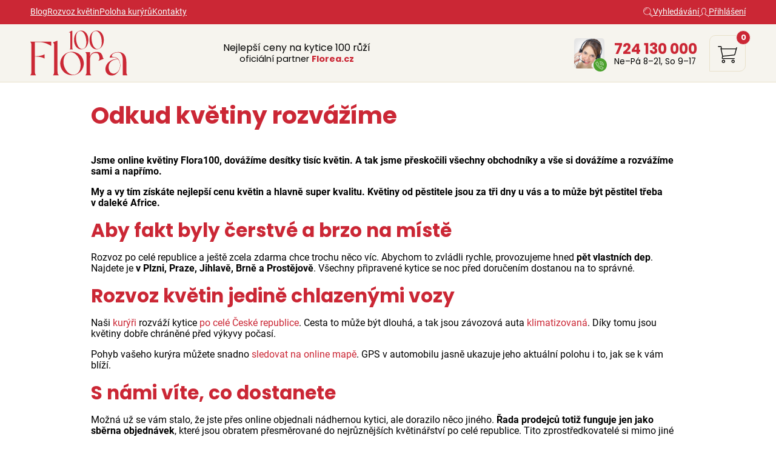

--- FILE ---
content_type: text/html; charset=UTF-8
request_url: https://www.flora100.cz/odkud-kvetiny-rozvazime
body_size: 5691
content:

<!doctype html>
<html lang="cs" class="no-js">
<head>
	<meta charset="utf-8">
	<meta name="viewport" content="width=device-width, initial-scale=1, viewport-fit=cover">

	<title>Odkud květiny rozvážíme</title>
	<!-- carefully designed, coded & programed by Michal Marek; http://www.michal-marek.cz -->

	<script>
	// document.no-js -> document.js
	document.documentElement.className = document.documentElement.className.replace("no-js","js");
	</script>

	<meta name="description" content="Objednejte kytici 100 růží na Flora100. Nejširší výběr čerstvých růží, nejlepší ceny a spolehlivé doručení po celé ČR s online sledováním.">
	<meta name="keywords" content="">
	<meta name="author" content="Flora100.cz">
	<meta name="copyright" content="Flora100.cz">
	<meta name="robots" content="all,follow">

	<link rel="apple-touch-icon" sizes="180x180" href="https://www.flora100.cz/img/apple-touch-icon.png">
	<link rel="icon" type="image/png" sizes="32x32" href="https://www.flora100.cz/img/favicon-32x32.png">
	<link rel="icon" type="image/png" sizes="16x16" href="https://www.flora100.cz/img/favicon-16x16.png">
	<link rel="mask-icon" href="https://www.flora100.cz/img/safari-pinned-tab.svg" color="#5bbad5">
	<link rel="shortcut icon" href="https://www.flora100.cz/img/favicon.ico">
	<meta name="msapplication-TileColor" content="#cb2835">
	<meta name="theme-color" content="#ffffff">

	<meta name="facebook-domain-verification" content="atkmqnexd6ztdpr0mzs5fy7248pksm">

	<link rel="stylesheet" href="https://www.flora100.cz/css/1-base.90220be5.css">
	<link rel="stylesheet" href="https://www.flora100.cz/css/1-layout.c3c2d9a7.css">
	<link rel="stylesheet" href="https://www.flora100.cz/css/1-components.c0720ecb.css">
	<link rel="stylesheet" href="https://www.flora100.cz/css/1-libraries.0f420cf9.css">
	<link rel="stylesheet" href="https://www.flora100.cz/css/1-helpers.587eeef3.css">


	<script>
		window.dataLayer = window.dataLayer || [];
		function gtag(){dataLayer.push(arguments);}

		gtag('consent', 'default', {
		'ad_storage': 'denied',
		'ad_user_data': 'denied',
		'ad_personalization': 'denied',
		'analytics_storage': 'denied',
		'personalization_storage': 'denied',
		'functionality_storage': 'granted',
		'security_storage': 'granted',
		'wait_for_update': 500});

		window.__enzuzo = window.__enzuzo || {};
		window.__enzuzo.consentMode = window.__enzuzo.consentMode || {};
		window.__enzuzo.consentMode.gtagScriptVersion = 1;
	</script>
	<script src="https://app.enzuzo.com/scripts/cookiebar/722c53f8-8cff-11f0-b6c8-db615806ecc0"></script>


	
	<script src="https://www.flora100.cz/js/script.c92e49c7.js"></script>
	<script src="https://www.flora100.cz/js/popper.d54e1c23.js"></script>


	<!-- Google Tag Manager -->
<script>
    window.dataLayer = window.dataLayer || [];
    window.dataLayer.push(
        {
    "event": "page_view",
    "site": "Flora100.cz",
    "platform": "web",
    "language": "cs",
    "currency": "CZK",
    "user": {
        "id": null,
        "type": "Customer",
        "first_name": null,
        "last_name": null,
        "email_sha256": "e3b0c44298fc1c149afbf4c8996fb92427ae41e4649b934ca495991b7852b855",
        "phone_number_sha256": "e3b0c44298fc1c149afbf4c8996fb92427ae41e4649b934ca495991b7852b855",
        "street": null,
        "city": null,
        "zip": null,
        "country": null,
        "last_order": "1970-01-01T01:00:00+01:00"
    },
    "page": {
        "type": "article",
        "title": "Odkud květiny rozvážíme",
        "url": "https://www.flora100.cz/odkud-kvetiny-rozvazime"
    },
    "_clear": true
}
    );
</script>

	<script>(function(w,d,s,l,i){w[l]=w[l]||[];w[l].push({'gtm.start':
		new Date().getTime(),event:'gtm.js'});var f=d.getElementsByTagName(s)[0],
		j=d.createElement(s),dl=l!='dataLayer'?'&l='+l:'';j.async=true;j.src=
		'https://www.googletagmanager.com/gtm.js?id='+i+dl;f.parentNode.insertBefore(j,f);
		})(window,document,'script','dataLayer','GTM-MNR9L2W');</script>

	<script>(function(w,d,s,l,i){w[l]=w[l]||[];w[l].push({'gtm.start':
		new Date().getTime(),event:'gtm.js'});var f=d.getElementsByTagName(s)[0],
		j=d.createElement(s),dl=l!='dataLayer'?'&l='+l:'';j.async=true;j.src=
		'https://www.googletagmanager.com/gtm.js?id='+i+dl;f.parentNode.insertBefore(j,f);
		})(window,document,'script','dataLayer','GTM-NNRNLT');</script>

	<!-- End Google Tag Manager -->

	<!-- Facebook Pixel Code -->
	<script>
		!function(f,b,e,v,n,t,s){if(f.fbq)return;n=f.fbq=function(){n.callMethod?
				n.callMethod.apply(n,arguments):n.queue.push(arguments)};if(!f._fbq)f._fbq=n;
				n.push=n;n.loaded=!0;n.version='2.0';n.queue=[];t=b.createElement(e);t.async=!0;
				t.src=v;s=b.getElementsByTagName(e)[0];s.parentNode.insertBefore(t,s)}(window,
				document,'script','https://connect.facebook.net/en_US/fbevents.js');

		fbq('init', "699390844634172");

		dataLayer.push({
			'fbpixel': 'loaded',
			'event': 'fbloaded'
		});
	</script>
	<noscript><img height="1" width="1" style="display:none" src="https://www.facebook.com/tr?id=699390844634172&ev=PageView&noscript=1"></noscript>
	<!-- End Facebook Pixel Code -->

	<script type="text/javascript">
		const url = "https://www.flora100.cz/";
	</script>







<meta property="og:url" content="https://www.flora100.cz/odkud-kvetiny-rozvazime">
<meta property="og:type" content="website">
<meta property="og:image" content="https://www.flora100.cz/img/florea-og.jpg">
<meta property="og:title" content="Odkud květiny rozvážíme">
<meta property="og:description" content="Objednejte kytici 100 růží na Flora100. Nejširší výběr čerstvých růží, nejlepší ceny a spolehlivé doručení po celé ČR s online sledováním.">

</head>
<body
	
	data-currency="Kč"
	data-currencydecimals="0"
>

<!-- Google Tag Manager (noscript) -->
<noscript><iframe src="https://www.googletagmanager.com/ns.html?id=GTM-MNR9L2W" height="0" width="0" style="display:none;visibility:hidden"></iframe></noscript>
<noscript><iframe src="https://www.googletagmanager.com/ns.html?id=GTM-NNRNLT" height="0" width="0" style="display:none;visibility:hidden"></iframe></noscript>
<!-- End Google Tag Manager (noscript) -->



<link rel="stylesheet" href="https://www.flora100.cz/css/layout/navigation.d64fd6a5.css">
<div class="navigation__bg">
	<div class="navigation">

		<ul class="navigation__menu">
			<li class="navigation__menuItem"><a class="navigation__menuItem__link " href="https://www.flora100.cz/blog-1">Blog</a></li>
			<li class="navigation__menuItem"><a class="navigation__menuItem__link " href="https://www.flora100.cz/rozvoz-kytic-po-cele-cr">Rozvoz květin</a></li>
			<li class="navigation__menuItem"><a class="navigation__menuItem__link " href="https://www.flora100.cz/poloha-kuryru">Poloha kurýrů</a></li>
			<li class="navigation__menuItem"><a class="navigation__menuItem__link " href="https://www.flora100.cz/kontakty">Kontakty</a></li>
		</ul>

		<ul class="navigation__menu navigation__menu--right">
			<li class="navigation__menuItem">
				<a class="navigation__menuItem__link" href="https://www.flora100.cz/vyhledavani">
					<span class="icon"><svg width="1em" height="1em" fill="currentColor" role="presentation"><use xlink:href="https://www.flora100.cz/img/icons.f3ee1497.svg#icon-search"></use></svg></span>
					<span class="text">Vyhledávání</span>
				</a>
			</li>
			<li class="navigation__menuItem">
				<a class="navigation__menuItem__link" href="https://www.flora100.cz/login">
					<span class="icon"><svg width="1em" height="1em" fill="currentColor" role="presentation"><use xlink:href="https://www.flora100.cz/img/icons.f3ee1497.svg#icon-user"></use></svg></span>
					<span class="text">Přihlášení</span>
				</a>
			</li>
		</ul>

	</div>
</div>


<link rel="stylesheet" href="https://www.flora100.cz/css/layout/header.4ffcd32f.css">
<div class="header__out">
<header role="banner" class="header">

	<link rel="stylesheet" href="https://www.flora100.cz/css/layout/logo.20d115fa.css">
	<div class="logo logo--cs">
		<a class="logo__link" href="https://www.flora100.cz/">
			<img src="https://www.flora100.cz/img/logo-cs.svg?v=2">
		</a>
	</div>

	<link rel="stylesheet" href="https://www.flora100.cz/css/layout/headerText.9a4a01f1.css">
	<div class="headerText">
		<div class="headerText__content">
			Nejlepší ceny na kytice 100 růží<br>
			<span>oficiální partner <strong>Florea.cz</strong></span>
		</div>
	</div>


	<link rel="stylesheet" href="https://www.flora100.cz/css/layout/headerSupport.6e797a73.css">
	<div class="headerSupport">
		<div class="headerSupport__photo">
			<img src="https://www.flora100.cz/img/headerSupport.webp" alt="Zákaznický servis">
		</div>
		<span class="headerSupport__phoneIcon"><svg width="1em" height="1em" fill="currentColor" role="presentation"><use xlink:href="https://www.flora100.cz/img/icons.f3ee1497.svg#icon-phone"></use></svg></span>

		<div class="headerSupport__contacts">
			<p class="m-0">
				<a class="headerSupport__contacts__phone" href="tel:+420724130000">724 130 000</a><br>
				Ne–Pá 8–21, So 9–17
			</p>
		</div>
	</div>

	<link rel="stylesheet" href="https://www.flora100.cz/css/layout/headerIcons.ba40f1a3.css">
	<ul class="headerIcons list-unstyled">
		<li class="headerIcons__item headerIcons__item--contacts">
			<a href="https://www.flora100.cz/kontakty">
				<span class="headerIcons__icon"><svg width="1em" height="1em" fill="currentColor" role="presentation"><use xlink:href="https://www.flora100.cz/img/icons.f3ee1497.svg#icon-phone"></use></svg></span>
			</a>
		</li>
		<li class="headerIcons__item">
<a href="https://www.flora100.cz/nakupni-kosik">
	<span class="headerIcons__icon"><svg width="1em" height="1em" fill="currentColor" role="presentation"><use xlink:href="https://www.flora100.cz/img/icons.f3ee1497.svg#icon-cart"></use></svg></span>
	<span class="headerIcons__count">0</span>
</a>
		</li>
	</ul>

	<a id="mobileMenuToggle" class="header__menuToggle" href="#">
		<span class="header__menuToggle__icon"><svg width="1em" height="1em" fill="currentColor" role="presentation"><use xlink:href="https://www.flora100.cz/img/icons.f3ee1497.svg#icon-menu"></use></svg></span>
		<span class="header__menuToggle__text">Menu</span>
	</a>
	<script>
        document.addEventListener("DOMContentLoaded", function(event) {
            document.getElementById('mobileMenuToggle').addEventListener('click', function(event) {
                event.preventDefault(); // Zabrání defaultnímu chování odkazu
                document.getElementById('mobileMenuId').classList.toggle('hidden');
            });
        });
	</script>
</header>
</div>


<div class="wrapper">
	<div id="mainAlert" class="alert  hidden"></div>


	<div class="content">
		<main class="content__main" role="main">



<link rel="stylesheet" href="https://www.flora100.cz/css/textpage.41edae5c.css">

<div class="textpage">
  <h1>Odkud květiny rozvážíme</h1>
  <div class="editorText"><div class="editorText"><p><strong>Jsme online květiny Flora100, dovážíme desítky tisíc květin. A tak jsme přeskočili všechny obchodníky a vše si dovážíme a rozvážíme sami a napřímo.</strong></p>
<p><strong>My a vy tím získáte nejlepší cenu květin a hlavně super kvalitu. Květiny od pěstitele jsou za tři dny u vás a to může být pěstitel třeba v daleké Africe.</strong></p>
<h2>Aby fakt byly čerstvé a brzo na místě</h2>
<p>Rozvoz po celé republice a ještě zcela zdarma chce trochu něco víc. Abychom to zvládli rychle, provozujeme hned <strong>pět vlastních dep</strong>. Najdete je <strong>v Plzni, Praze, Jihlavě, Brně a Prostějově</strong>. Všechny připravené kytice se noc před doručením dostanou na to správné.</p>
<h2>Rozvoz květin jedině chlazenými vozy</h2>
<p>Naši <a href="https://www.flora100.cz/nasi-lide-na-doruceni-kvetin">kurýři</a> rozváží kytice <a href="https://www.flora100.cz/rozvoz-kytic-po-cele-cr">po celé České republice</a>. Cesta to může být dlouhá, a tak jsou závozová auta <a href="https://www.flora100.cz/rozvoz-kytic-chlazenymi-vozy">klimatizovaná</a>. Díky tomu jsou květiny dobře chráněné před výkyvy počasí.</p>
<p>Pohyb vašeho kurýra můžete snadno <a href="https://www.flora100.cz/poloha-kuryru">sledovat na online mapě</a>. GPS v automobilu jasně ukazuje jeho aktuální polohu i to, jak se k vám blíží.</p>
<h2>S námi víte, co dostanete</h2>
<p>Možná už se vám stalo, že jste přes online objednali nádhernou kytici, ale dorazilo něco jiného. <strong>Řada prodejců totiž funguje jen jako sběrna objednávek</strong>, které jsou obratem přesměrované do nejrůznějších květinářství po celé republice. Tito zprostředkovatelé si mimo jiné vyhrazují právo změnit složení kytice. Neví totiž, jestli květinka na malém městě má přesně dané rostliny. O kontrole kvality nemůže být ani řeč.</p>
<p><strong>U nás se mají věci jinak.</strong> Osobně nakupujeme na holandské květinové burze, květiny pro vás váží naše vyškolené floristky a objednávky putují do všech koutů republiky v chlazených vozech. Protože jen tak zaručíme, že květiny budou v perfektní kondici.</p>
<h2>Čerstvě uvázaná kytice i s fotografií</h2>
<p>Kytici, kterou jste si objednali, uváže naše <strong>zkušená floristka</strong>. Na výsledek se můžete spolehnout, její šikovné ruce použijí <strong>stejný rostlinný materiál</strong>, jako jste viděli na obrázcích na webu. Dokonce si můžete nechat poslat i <strong>fotografii po uvázání</strong>, s níž si vše osobně zkontrolujete.</p></div></div>
</div>

			<!--
            -->
		</main>
	</div>
</div>


<link rel="stylesheet" href="https://www.flora100.cz/css/layout/footerBig.3c4bba77.css">
<div class="footerBigOut">
<div class="footerBig wrapper">

	<div class="footerBig__column">
		<input class="accorditionInput" type="radio" name="footerBig1" id="footerBig1" checked>
		<label class="footerBig__heading h4 accorditionLabel" for="footerBig1">Zákaznický servis</label>

		<div class="accorditionContent">
<ul class="list-unstyled footerBig__navigation">
		<li><a class=" " href="https://www.flora100.cz/kontakty">Kontakty</a></li>
		<li><a class=" " href="https://www.flora100.cz/poloha-kuryru">Poloha kurýrů</a></li>
		<li><a class=" " href="https://www.flora100.cz/platebni-zpusoby">Platební způsoby</a></li>
		<li><a class=" " href="https://www.flora100.cz/obchodni-podminky">Obchodní podmínky</a></li>
		<li><a class=" " href="https://www.flora100.cz/reklamacni-podminky">Reklamační podmínky</a></li>
		<li><a class=" " href="https://www.flora100.cz/ochrana-osobnich-udaju">Ochrana os. údajů</a></li>
		<li><a class=" " href="https://www.flora100.cz/cookies">Cookies</a></li>
</ul>
		</div>
	</div>

	<div class="footerBig__column">
		<input class="accorditionInput" type="radio" name="footerBig1" id="footerBig3">
		<label class="footerBig__heading h4 accorditionLabel" for="footerBig3">Rozvoz květin</label>

		<div class="accorditionContent">
<ul class="list-unstyled footerBig__navigation">
		<li><a class=" " href="https://www.flora100.cz/rozvoz-kytic-po-cele-cr">Rozvoz květin po celé ČR</a></li>
		<li><a class=" " href="https://www.flora100.cz/cena-za-doruceni-kvetin">Doručení květin zdarma</a></li>
		<li><a class=" " href="https://www.flora100.cz/rozvoz-kytic-chlazenymi-vozy">Rozvoz květin chlazenými vozy</a></li>
		<li><a class=" " href="https://www.flora100.cz/sledujte-kuryra-pri-doruceni">Sledujte kurýra při doručení</a></li>
		<li><a class=" " href="https://www.flora100.cz/nasi-lide-na-doruceni-kvetin">Naši lidé na doručení květin</a></li>
		<li><a class=" " href="https://www.flora100.cz/odkud-kvetiny-rozvazime">Odkud květiny rozvážíme</a></li>
</ul>
		</div>
	</div>

	<div class="footerBig__column footerBig__column--support">
		<p class="footerBig__heading h4">Potřebujete poradit?</p>

<link rel="stylesheet" href="https://www.flora100.cz/css/support.64331afd.css">
<div class="support">
	<div class="support__photo">
		<div class="support__photo__frame">
			<img src="https://www.flora100.cz/img/headerSupport.webp" alt="">
		</div>
	</div>
	<div class="support__contacts">
		<p>
			<a class="support__phone" href="tel:+420724130000">
				<span class="support__contacts__icon"><svg width="1em" height="1em" fill="currentColor" role="presentation"><use xlink:href="https://www.flora100.cz/img/icons.f3ee1497.svg#icon-phone"></use></svg></span>
				724 130 000
			</a>
			<br><span class="support__contacts__openingTimes">Celý týden&nbsp;8&nbsp;-&nbsp;21, So&nbsp;9&nbsp;-&nbsp;17</span>
		</p>
		<p>
			<a href="mailto:obchod@flora100.cz">
				<span class="support__contacts__icon"><svg width="1em" height="1em" fill="currentColor" role="presentation"><use xlink:href="https://www.flora100.cz/img/icons.f3ee1497.svg#icon-email"></use></svg></span>
				obchod@flora100.cz
			</a>
		</p>
	</div>
</div>


		<link rel="stylesheet" href="https://www.flora100.cz/css/layout/footerSocial.9d93df16.css">
		<ul class="footerSocial list-unstyled">
			<li><a href="https://www.facebook.com/flora100cz"><svg width="1em" height="1em" fill="currentColor" role="presentation"><use xlink:href="https://www.flora100.cz/img/icons.f3ee1497.svg#icon-facebook"></use></svg></a></li>
			<li><a href="https://www.instagram.com/flora100cz"><svg width="1em" height="1em" fill="currentColor" role="presentation"><use xlink:href="https://www.flora100.cz/img/icons.f3ee1497.svg#icon-instagram"></use></svg></a></li>
			<li><a href="https://www.youtube.com/channel/UC6qVPNCMGEJ_cablhlxHh0w"><svg width="1em" height="1em" fill="currentColor" role="presentation"><use xlink:href="https://www.flora100.cz/img/icons.f3ee1497.svg#icon-youtube"></use></svg></a></li>
			<li><a href="https://cz.pinterest.com/flora100cz"><svg width="1em" height="1em" fill="currentColor" role="presentation"><use xlink:href="https://www.flora100.cz/img/icons.f3ee1497.svg#icon-pinterest"></use></svg></a></li>
		</ul>
	</div>
</div>
</div>


<link rel="stylesheet" href="https://www.flora100.cz/css/layout/footer.cb44a232.css">
<footer class="footer__out" role="contentinfo">
	<div class="footer wrapper">
		<p class="footer__copy">&copy; 2026 Flora100.cz</p>
	</div>
</footer>


</div>


<link rel="stylesheet" href="https://www.flora100.cz/css/layout/mobileMenu.0bb3f977.css">
<div id="mobileMenuId" class="mobileMenu hidden">
	<ul class="">
		<li class="mb-3"><a href="https://www.flora100.cz/">Kytice 100 růží</a></li>
		<li class=""><a href="https://www.flora100.cz/blog-1">Blog</a></li>
		<li class=""><a href="https://www.flora100.cz/rozvoz-kytic-po-cele-cr">Rozvoz květin</a></li>
		<li class=""><a href="https://www.flora100.cz/poloha-kuryru">Poloha kurýrů</a></li>
		<li class=""><a href="https://www.flora100.cz/kontakty">Kontakty</a></li>
		<li class=""><a href="https://www.flora100.cz/vyhledavani">Vyhledávání</a></li>
		<li class=""><a href="https://www.flora100.cz/login">Přihlášení</a></li>
	</ul>
</div>

<div class="modal-backdrop"></div>

<div class="tooltip" id="tooltipTarget">
	<div class="tooltip__text"></div>
	<div class="tooltip__arrow" data-popper-arrow></div>
</div>

<div id="loadingScreenId" class="loadingScreen">
	<div class="lds-ring"><div></div><div></div><div></div><div></div></div>
</div>




<div id="measuringCodes">
	


	<style>
		/* z-index pro Maileon doprava zdarma */
		.mlctr-popup .mlctr-popup-stripe {
			z-index: 10000;
		}
	</style>

	<!-- Zacatek kodu chatu SupportBox -->
	<script type="text/javascript">
		var supportBoxChatId = 611;
		var supportBoxChatSecret = 'b33ac76eb599079feee8e6916b3a438e';
		var supportBoxChatVariables = {
			email: 'client@email.tld',
			fullName: 'John Doe',
			phone: '123456789',
			customerId: 12345
		};
	</script>
	<script src="https://chat.supportbox.cz/web-chat/entry-point" async defer></script>
	<!-- Konec kodu chatu SupportBox -->
</div>


	
</body>
</html>


--- FILE ---
content_type: text/css
request_url: https://www.flora100.cz/css/1-layout.c3c2d9a7.css
body_size: 223
content:
.wrapper{margin:0 auto;max-width:1200px;padding-left:10px;padding-right:10px}.content{width:100%}.layout{-webkit-box-pack:justify;-ms-flex-pack:justify;display:-webkit-box;display:-ms-flexbox;display:flex;-ms-flex-wrap:wrap;flex-wrap:wrap;justify-content:space-between}.layout__col{padding-left:2rem;padding-right:2rem}.layout__col--1-2{width:50%}.layout__col--1-3{width:33.33333333%}.layout__col--2-3{width:66.66666667%}.layout__col--1-4{width:25%}.layout__col--2-4{width:50%}.layout__col--3-4{width:75%}.layout__col:first-child{padding-left:0}.layout__col:last-child{padding-right:0}.layout--condensed .layout__col{padding-left:1rem;padding-right:1rem}.layout--condensed .layout__col:first-child{padding-left:0}.layout--condensed .layout__col:last-child{padding-right:0}@media only screen and (max-width:700px){.layout__col--1-2,.layout__col--1-3,.layout__col--1-4,.layout__col--2-3,.layout__col--2-4,.layout__col--3-4{margin-bottom:40px;padding:0;width:100%}}

--- FILE ---
content_type: text/css
request_url: https://www.flora100.cz/css/1-helpers.587eeef3.css
body_size: 909
content:
.show{display:block!important}.hidden{display:none!important}.invisible{visibility:hidden}.ta-l,.text-left{text-align:left}.ta-r,.text-right{text-align:right}.ta-c,.text-center{text-align:center}.d-block{display:block}.d-inline{display:inline}.d-flex{display:-webkit-box;display:-ms-flexbox;display:flex}.justify-content-start{-webkit-box-pack:start;-ms-flex-pack:start;justify-content:flex-start}.justify-content-end{-webkit-box-pack:end;-ms-flex-pack:end;justify-content:flex-end}.justify-content-center{-webkit-box-pack:center;-ms-flex-pack:center;justify-content:center}.justify-content-between{-webkit-box-pack:justify;-ms-flex-pack:justify;justify-content:space-between}.justify-content-around{-ms-flex-pack:distribute;justify-content:space-around}.align-items-start{-webkit-box-align:start;-ms-flex-align:start;align-items:flex-start}.align-items-end{-webkit-box-align:end;-ms-flex-align:end;align-items:flex-end}.align-items-center{-webkit-box-align:center;-ms-flex-align:center;align-items:center}.align-items-baseline{-webkit-box-align:baseline;-ms-flex-align:baseline;align-items:baseline}.align-items-stretch{-webkit-box-align:stretch;-ms-flex-align:stretch;align-items:stretch}.flex-wrap{-ms-flex-wrap:wrap;flex-wrap:wrap}.flex-grow{-webkit-box-flex:0;-ms-flex-positive:0;flex-grow:0}.flex-noshrink{-ms-flex-negative:0;flex-shrink:0}.w-100{width:100%!important}.h-100{height:100%!important}.m-0{margin:0!important}.ml-05{margin-left:.5rem!important}.ml-1{margin-left:1rem!important}.ml-2{margin-left:2rem!important}.ml-3{margin-left:3rem!important}.mr-05{margin-right:.5rem!important}.mr-1{margin-right:1rem!important}.mr-2{margin-right:2rem!important}.mr-3{margin-right:3rem!important}.mt-0{margin-top:0!important}.mt-1{margin-top:1rem!important}.mt-2{margin-top:2rem!important}.mt-3{margin-top:3rem!important}.mb-0{margin-bottom:0!important}.mb-05{margin-bottom:.5rem!important}.mb-1{margin-bottom:1rem!important}.mb-2{margin-bottom:2rem!important}.mb-3{margin-bottom:3rem!important}.p-0{padding:0!important}.p-1{padding:1rem!important}.px-05{padding-left:.5rem!important;padding-right:.5rem!important}.px-1{padding-left:1rem!important;padding-right:1rem!important}.py-05{padding-bottom:.5rem!important;padding-top:.5rem!important}.py-1{padding-bottom:1rem!important;padding-top:1rem!important}.border{border:1px solid #e5e5e5!important}.border-top{border-top:1px solid #e5e5e5!important}.border-0{border:none!important}.border-primary,.border-secondary{border-color:#cb2735!important}.border-green{border-color:#4ca12e!important}.border-grey{border-color:#999!important}.border-black{border-color:#000!important}.border-white{border-color:#fff!important}.border-success{border-color:#d4edda!important}.border-error{border-color:#f8d7da!important}.border-info{border-color:#fff3cd!important}.text-secondary,w .text-primary{color:#cb2735!important}.text-green{color:#4ca12e!important}.text-grey{color:#999!important}.text-black{color:#000!important}.text-white{color:#fff!important}.text-success{color:#d4edda!important}.text-error{color:#f8d7da!important}.text-info{color:#fff3cd!important}.fw-light{font-weight:lighter}.fw-normal{font-weight:400}.fw-bold{font-weight:700}.td-underline{text-decoration:underline}.td-line-through{text-decoration:line-through}.td-none{text-decoration:none}.bg-primary,.bg-secondary{background-color:#cb2735!important}.bg-green{background-color:#4ca12e!important}.bg-grey{background-color:#e5e5e5!important}.bg-black{background-color:#000!important}.bg-white{background-color:#fff!important}.bg-success{background-color:#d4edda!important}.bg-error{background-color:#f8d7da!important}.bg-info{background-color:#fff3cd!important}.icon{display:inline-block;height:24px;width:24px}.icon svg{display:block;height:100%;width:100%}.icon--small{height:18px;width:18px}.icon--large{height:32px;width:32px}.list-unstyled{list-style:none;margin:0;padding:0}

--- FILE ---
content_type: text/css
request_url: https://www.flora100.cz/css/layout/headerText.9a4a01f1.css
body_size: 128
content:
.headerText{-webkit-box-align:center;-ms-flex-align:center;align-items:center;display:-webkit-box;display:-ms-flexbox;display:flex;margin:0 auto;overflow:hidden;padding:0 20px 0 0;text-align:center}.headerText__content{font-family:Poppins,sans-serif}.headerText__content span{font-size:.9rem}.headerText__content strong{color:#cb2735}@media only screen and (max-width:950px){.headerText{display:none}}

--- FILE ---
content_type: text/css
request_url: https://www.flora100.cz/css/layout/headerIcons.ba40f1a3.css
body_size: 811
content:
.headerIcons{display:-webkit-box;display:-ms-flexbox;display:flex;margin-left:20px;position:relative}.headerIcons__item{-ms-flex-negative:0;flex-shrink:0;height:60px;text-align:center;width:60px}.headerIcons__item>a{-webkit-box-orient:vertical;-webkit-box-direction:normal;-webkit-box-align:center;-ms-flex-align:center;-webkit-box-pack:center;-ms-flex-pack:center;align-items:center;background:#f6f4ee;border:1px solid #e8e1ca;border-radius:10px 0 10px 0;color:#000;display:-webkit-box;display:-ms-flexbox;display:flex;-ms-flex-direction:column;flex-direction:column;font-family:Poppins,sans-serif;height:100%;justify-content:center;text-decoration:none;width:100%}.headerIcons__item:active,.headerIcons__item:focus,.headerIcons__item:focus-within,.headerIcons__item:hover{border-radius:5px 5px 0 0!important;height:70px;margin-bottom:-10px;padding-bottom:10px}.headerIcons__item:active>a,.headerIcons__item:focus-within>a,.headerIcons__item:focus>a,.headerIcons__item:hover>a{background:#cb2735;border-color:#cb2735;color:#fff}.headerIcons__item:active .headerIcons__dropdown,.headerIcons__item:focus .headerIcons__dropdown,.headerIcons__item:focus-within .headerIcons__dropdown,.headerIcons__item:hover .headerIcons__dropdown{display:block}.headerIcons__item--contacts{display:none}.headerIcons__icon{display:block;height:32px;position:relative;width:32px}.headerIcons__icon svg{height:100%;width:100%}.headerIcons__count{-webkit-box-align:center;-ms-flex-align:center;-webkit-box-pack:center;-ms-flex-pack:center;align-items:center;background:#cb2735;border:1px solid #f6f4ee;border-radius:50%;color:#fff;display:-webkit-box;display:-ms-flexbox;display:flex;font-size:.8rem;font-weight:700;height:24px;justify-content:center;position:absolute;right:-8px;text-align:center;top:-8px;width:24px}.headerIcons__label{display:block;font-family:Poppins,sans-serif;font-size:.9rem;overflow:hidden;padding:0 .25rem;text-overflow:ellipsis;white-space:nowrap}.headerIcons__icon--letters{-webkit-box-align:center;-ms-flex-align:center;-webkit-box-pack:center;-ms-flex-pack:center;align-items:center;border:1px solid #000;border-radius:50%;display:-webkit-box;display:-ms-flexbox;display:flex;height:38px;justify-content:center;margin:0 auto .5rem;padding:0;text-align:center;text-transform:uppercase;width:38px}.headerIcons__dropdown{background:#cb2735;border-radius:5px;-webkit-box-shadow:0 15px 15px rgba(0,0,0,.1);box-shadow:0 15px 15px rgba(0,0,0,.1);color:#fff;display:none;min-width:320px;padding:1rem;position:absolute;right:0;text-align:left;top:calc(100% + 10px);z-index:9}@media only screen and (max-width:950px){.headerIcons{margin-left:auto}.headerIcons__item{height:50px;margin-left:5px;width:50px}.headerIcons__item>a{background:#cb2735;color:#fff}.headerIcons__item:active,.headerIcons__item:focus,.headerIcons__item:focus-within,.headerIcons__item:hover{background:#f0ece3;border-radius:3px;height:50px;margin-bottom:0;padding-bottom:0}.headerIcons__item:active .headerIcons__dropdown,.headerIcons__item:focus .headerIcons__dropdown,.headerIcons__item:focus-within .headerIcons__dropdown,.headerIcons__item:hover .headerIcons__dropdown{display:none}.headerIcons__item--contacts{display:block}.headerIcons__icon{margin:0}.headerIcons__icon,.headerIcons__icon--letters{height:30px;width:30px}.headerIcons__icon__count{background:#fff;font-size:.7rem;right:-13px;top:-13px}.headerIcons__label{display:none}}@media only screen and (max-width:500px){.headerIcons__item:first-child{border:none}}

--- FILE ---
content_type: text/css
request_url: https://www.flora100.cz/css/textpage.41edae5c.css
body_size: 12
content:
.textpage{margin:0 0 40px;padding:10px 100px 50px}.textpage h1{margin-bottom:40px}@media only screen and (max-width:700px){.textpage{padding:10px 30px 50px}}

--- FILE ---
content_type: text/css
request_url: https://www.flora100.cz/css/layout/footerBig.3c4bba77.css
body_size: 497
content:
.footerBigOut{background:#f6f4ee;border-top:1px solid #e8e1ca}.footerBig{-webkit-box-pack:justify;-ms-flex-pack:justify;display:-webkit-box;display:-ms-flexbox;display:flex;-ms-flex-wrap:wrap;flex-wrap:wrap;justify-content:space-between;padding:1.5rem 0 1rem;position:relative}.footerBig__column{-webkit-box-flex:1;-ms-flex:1 1 0px;flex:1 1 0;padding:0 10px}.footerBig__column .accorditionContent{max-height:unset}.footerBig__column--support{-webkit-box-orient:vertical;-webkit-box-direction:normal;display:-webkit-box;display:-ms-flexbox;display:flex;-ms-flex-direction:column;flex-direction:column}.footerBig__heading{color:#000;display:block;margin-bottom:1rem;text-transform:uppercase}.footerBig__heading:after{display:none}.footerBig__navigation li{padding:.25rem 0}.footerBig__navigation li a{color:#000}.footerBig__apek{-webkit-box-pack:justify;-ms-flex-pack:justify;-webkit-box-align:center;-ms-flex-align:center;align-items:center;display:-webkit-box;display:-ms-flexbox;display:flex;justify-content:space-between}@media only screen and (max-width:950px){.footerBig__column{-webkit-box-flex:1;-ms-flex:auto;flex:auto;margin-bottom:2rem;width:33.33333333%}.footerBig__column--support{border-top:1px solid #cfc2a5;display:-webkit-box;display:-ms-flexbox;display:flex;-ms-flex-wrap:wrap;flex-wrap:wrap;margin-bottom:0;padding:.5rem 0;width:100%}.footerBig__column--support .footerBig__heading{margin-bottom:2rem;text-align:center;width:100%}.footerBig__apek{-webkit-box-pack:center;-ms-flex-pack:center;justify-content:center}.footerBig__apek a{margin:0 1rem}}@media only screen and (max-width:500px){.footerBig{padding-top:0}.footerBig__column{margin-bottom:0;padding:0;width:100%}.footerBig__column--support{border-top:none;padding:1rem 0 .5rem}.footerBig__column--support .footerBig__heading{border:none}.footerBig__heading{border-bottom:1px solid #cfc2a5;border-top:1px solid #cfc2a5;margin:-1px 0 0;padding:.5rem 10px}.footerBig__heading label,.footerBig__heading:after{display:block}.footerBig__column .accorditionContent{max-height:0}.footerBig__navigation{margin:.5rem 0}.footerBig__navigation li{padding-left:10px;padding-right:10px}}

--- FILE ---
content_type: text/css
request_url: https://www.flora100.cz/css/support.64331afd.css
body_size: 256
content:
.support{display:-webkit-box;display:-ms-flexbox;display:flex}.support__photo{margin-right:.75rem;width:65px}.support__photo__frame{border-radius:15px 0 15px 0;overflow:hidden}.support__contacts{font-family:Poppins,sans-serif;font-size:1.1rem;font-weight:700}.support__contacts a{color:#000}.support__contacts__icon{display:inline-block;height:18px;margin-right:.25rem;width:18px}a.support__phone{color:#cb2735;font-size:1.5rem}a.support__phone .support__contacts__icon{height:1.5rem;width:1.5rem}.support__contacts__openingTimes{font-size:.9rem;font-weight:400}@media only screen and (max-width:1000px){.support__contacts__icon{display:none}}@media only screen and (max-width:950px){.support{-webkit-box-pack:center;-ms-flex-pack:center;justify-content:center;width:100%}.support__photo{width:85px}.support__contacts__icon{display:inline-block;height:24px;width:24px}}

--- FILE ---
content_type: text/css
request_url: https://www.flora100.cz/css/layout/footerSocial.9d93df16.css
body_size: 109
content:
.footerSocial{-webkit-box-pack:center;-ms-flex-pack:center;display:-webkit-box;display:-ms-flexbox;display:flex;justify-content:center;padding:1rem 0}.footerSocial li{width:34px}.footerSocial a{color:#cb2735}.footerSocial li svg{height:34px;width:34px}@media only screen and (max-width:950px){.footerSocial{-webkit-box-pack:center;-ms-flex-pack:center;justify-content:center;margin-top:1rem;width:100%}.footerSocial li{width:28px}.footerSocial li svg{height:28px;width:28px}}

--- FILE ---
content_type: text/css
request_url: https://www.flora100.cz/css/layout/footer.cb44a232.css
body_size: 57
content:
.footer{color:#fff;font-size:.8rem;padding:1rem 10px;text-align:center}.footer__out{background:#cb2735}.footer__link{color:#fff}.footer__copy{color:#fff;margin:0;padding:0}@media only screen and (max-width:500px){.footer{text-align:center}}

--- FILE ---
content_type: text/css
request_url: https://www.flora100.cz/css/layout/mobileMenu.0bb3f977.css
body_size: 104
content:
.mobileMenu{backdrop-filter:blur(10px);background:hsla(0,0%,100%,.9);height:calc(100% - 75px);left:0;padding:20px;position:fixed;top:75px;width:100%;z-index:9999}.mobileMenu ul{list-style:none;margin:0;padding:0}.mobileMenu li{border-bottom:1px solid #e8e1ca}.mobileMenu a{display:block;padding:10px}

--- FILE ---
content_type: image/svg+xml
request_url: https://www.flora100.cz/img/icons.f3ee1497.svg
body_size: 53219
content:
<?xml version="1.0" encoding="UTF-8"?><!DOCTYPE svg PUBLIC "-//W3C//DTD SVG 1.1//EN" "http://www.w3.org/Graphics/SVG/1.1/DTD/svg11.dtd"><svg xmlns="http://www.w3.org/2000/svg"><symbol id="icon-add" viewBox="0 0 24 24"><path d="M11.997.12C5.445.12.115 5.451.115 12.002s5.331 11.882 11.882 11.882 11.882-5.33 11.882-11.882S18.549.12 11.997.12zm0 22.765c-6 0-10.882-4.882-10.882-10.882S5.997 1.121 11.997 1.121s10.882 4.882 10.882 10.882-4.882 10.882-10.882 10.882z"/><path d="M18.599 11.503h-6.1v-6.1a.5.5 0 00-1 0v6.1h-6.1a.5.5 0 000 1h6.1v6.1a.5.5 0 001 0v-6.1h6.1a.5.5 0 000-1z"/></symbol><symbol id="icon-alarm" viewBox="0 0 24 24"><path d="M12.495 6.551a.5.5 0 00-.5.5v6.253L8.204 15.98a.499.499 0 10.577.816l4.003-2.826a.501.501 0 00.211-.408V7.051a.5.5 0 00-.5-.5z"/><path d="M20.895 13.125c0-4.911-3.995-8.906-8.905-8.906-4.911 0-8.906 3.995-8.906 8.906a8.889 8.889 0 003.343 6.943l-1.791 3.061a.502.502 0 00.431.753.501.501 0 00.432-.247l1.748-2.986a8.838 8.838 0 009.486.001l1.747 2.986a.502.502 0 00.685.179.502.502 0 00.179-.685l-1.791-3.06a8.9 8.9 0 003.342-6.945zm-8.906 7.905c-4.359 0-7.906-3.546-7.906-7.905s3.546-7.906 7.906-7.906 7.905 3.546 7.905 7.906-3.545 7.905-7.905 7.905zM3.729 6.057a.494.494 0 00.25-.067l5.587-3.226a.499.499 0 00.182-.682A3.73 3.73 0 004.659.718 3.704 3.704 0 002.923 2.98a3.705 3.705 0 00.372 2.827.5.5 0 00.434.25zm.16-2.818a2.709 2.709 0 011.27-1.655 2.733 2.733 0 013.433.587L3.95 4.851a2.716 2.716 0 01-.061-1.612zM14.435 2.765l5.587 3.226a.504.504 0 00.38.05.497.497 0 00.303-.233c.498-.862.63-1.866.373-2.827A3.701 3.701 0 0019.342.719a3.728 3.728 0 00-5.089 1.364.498.498 0 00.182.682zm4.406-1.181a2.73 2.73 0 011.208 3.267l-4.642-2.68a2.733 2.733 0 013.434-.587z"/></symbol><symbol id="icon-calendar" viewBox="0 0 24 24"><path d="M23.5 6h-6.258L13.62 2.612c.097-.219.152-.459.152-.713 0-.977-.795-1.772-1.772-1.772s-1.772.795-1.772 1.772c0 .3.082.578.213.825L6.759 6H.5a.5.5 0 00-.5.5v17a.5.5 0 00.5.5h23a.5.5 0 00.5-.5v-17a.5.5 0 00-.5-.5zM12 1.127a.772.772 0 110 1.545.772.772 0 010-1.545zm-.859 2.313c.256.143.546.231.859.231.36 0 .694-.109.974-.294L15.778 6H8.263l2.878-2.56zM23 7v2H1V7h22zM1 23V10h22v13H1z"/><path d="M5.492 19.95h-.935a.5.5 0 000 1h.935a.5.5 0 000-1zM8.534 19.95h-.935a.5.5 0 000 1h.935a.5.5 0 000-1zM11.469 19.95h-.935a.5.5 0 000 1h.935a.5.5 0 000-1zM14.47 19.95h-.935a.5.5 0 000 1h.935a.5.5 0 000-1zM5.492 17.95h-.935a.5.5 0 000 1h.935a.5.5 0 000-1zM8.534 17.95h-.935a.5.5 0 000 1h.935a.5.5 0 000-1zM11.469 17.95h-.935a.5.5 0 000 1h.935a.5.5 0 000-1zM14.47 17.95h-.935a.5.5 0 000 1h.935a.5.5 0 000-1zM17.47 17.95h-.935a.5.5 0 000 1h.935a.5.5 0 000-1zM20.471 17.95h-.936a.5.5 0 000 1h.936a.5.5 0 000-1zM5.492 15.95h-.935a.5.5 0 000 1h.935a.5.5 0 000-1zM8.534 15.95h-.935a.5.5 0 000 1h.935a.5.5 0 000-1zM11.469 15.95h-.935a.5.5 0 000 1h.935a.5.5 0 000-1zM14.47 15.95h-.935a.5.5 0 000 1h.935a.5.5 0 000-1zM17.47 15.95h-.935a.5.5 0 000 1h.935a.5.5 0 000-1zM20.471 15.95h-.936a.5.5 0 000 1h.936a.5.5 0 000-1zM5.492 13.949h-.935a.5.5 0 000 1h.935a.5.5 0 000-1zM8.534 13.949h-.935a.5.5 0 000 1h.935a.5.5 0 000-1zM11.469 13.949h-.935a.5.5 0 000 1h.935a.5.5 0 000-1zM14.47 13.949h-.935a.5.5 0 000 1h.935a.5.5 0 000-1zM17.47 13.949h-.935a.5.5 0 000 1h.935a.5.5 0 000-1zM20.471 13.949h-.936a.5.5 0 000 1h.936a.5.5 0 000-1zM14.47 11.949h-.935a.5.5 0 000 1h.935a.5.5 0 000-1zM17.47 11.949h-.935a.5.5 0 000 1h.935a.5.5 0 000-1zM20.471 11.949h-.936a.5.5 0 000 1h.936a.5.5 0 000-1z"/></symbol><symbol id="icon-camera" viewBox="0 0 24 24"><path d="M10.519 8.04a5.488 5.488 0 00-5.481 5.482 5.487 5.487 0 005.481 5.48A5.487 5.487 0 0016 13.522a5.488 5.488 0 00-5.481-5.482zm0 9.963a4.486 4.486 0 01-4.481-4.48 4.487 4.487 0 014.481-4.482A4.485 4.485 0 0115 13.522a4.486 4.486 0 01-4.481 4.481zM18.511 9.031c-.818 0-1.484.666-1.484 1.484S17.692 12 18.511 12a1.485 1.485 0 000-2.969zm0 1.969a.484.484 0 110-.969.484.484 0 010 .969z"/><path d="M10.493 10a3.404 3.404 0 00-2.539 1 3.4 3.4 0 00-1 2.539c.009.271.23.483.499.483h.017a.5.5 0 00.483-.517c-.022-.681.229-1.32.708-1.798s1.118-.72 1.799-.708c.286.027.507-.207.516-.483a.5.5 0 00-.483-.516z"/><path d="M21.346 6h-5.383c-.279-2.584-1.376-4-3.116-4H9.346c-1.74 0-2.837 1.416-3.117 4H2.687C1.386 6.057-.014 7.02-.014 8.995l-.001 9.174c-.006.304-.026 1.227.614 1.948.515.586 1.201.883 2.039.883l18.764-.002c1.039-.104 2.585-.947 2.585-2.851l.038-9.449C23.933 7.399 23.055 6 21.346 6zm1.64 12.145c0 1.387-1.215 1.811-1.634 1.854H2.638c-.553 0-.962-.172-1.289-.544-.381-.43-.368-1.036-.362-1.334V8.995c0-1.897 1.674-1.994 1.723-1.996h3.978a.5.5 0 00.499-.466c.089-1.32.488-3.534 2.16-3.534h3.501c1.672 0 2.07 2.214 2.159 3.534a.498.498 0 00.498.467h5.841c1.513 0 1.668 1.588 1.68 1.732l-.04 9.413z"/></symbol><symbol id="icon-cardsView" viewBox="0 0 24 24"><path d="M21.144 0H2.875A2.868 2.868 0 00.01 2.865v18.27A2.868 2.868 0 002.875 24h18.269a2.868 2.868 0 002.865-2.865V2.865A2.868 2.868 0 0021.144 0zm1.865 21.135A1.868 1.868 0 0121.144 23H2.875a1.868 1.868 0 01-1.865-1.865V2.865A1.866 1.866 0 012.875 1h18.269c1.028 0 1.865.837 1.865 1.865v18.27z"/><path d="M8.981 13H5.02A1.02 1.02 0 004 14.019v3.962A1.02 1.02 0 005.02 19h3.961A1.02 1.02 0 0010 17.981v-3.962A1.02 1.02 0 008.981 13zm0 5L5 17.981 5.02 14h3.961c.011 0 .019.009.019.019L8.981 18zM19.438 14h-6.896a.5.5 0 000 1h6.896a.5.5 0 000-1zM19.438 16h-6.896a.5.5 0 000 1h6.896a.5.5 0 000-1zM8.98 3.999H5.02c-.562 0-1.02.458-1.02 1.02V8.98a1.02 1.02 0 001.02 1.019h3.961A1.02 1.02 0 0010 8.98V5.019c0-.562-.458-1.02-1.02-1.02zm.001 5L5 8.98l.02-3.981h3.96a.02.02 0 01.02.02l-.019 3.98zM19.438 4.999h-6.896a.5.5 0 000 1h6.896a.5.5 0 000-1zM19.438 6.999h-6.896a.5.5 0 000 1h6.896a.5.5 0 000-1z"/></symbol><symbol id="icon-cart" viewBox="0 0 24 24"><path d="M23.475 4.434a.498.498 0 00-.613.351l-.332 1.217H4.554l.36-1.687a.491.491 0 000-.209A1.357 1.357 0 003.593 3.04H.629a.5.5 0 000 1h2.964c.136 0 .258.079.315.195l-.461 2.163v.008a.503.503 0 00.001.208l.001.004v.001l2.045 8.962-.535 1.906A1.205 1.205 0 006.14 18.93h14.277a.5.5 0 000-1H6.141a.205.205 0 01-.16-.076c-.022-.027-.058-.086-.05-.131l.469-1.668 13.805-1.497c.63 0 1.171-.428 1.312-1.023l2.31-8.487a.502.502 0 00-.352-.614zm-2.927 8.855c-.038.159-.179.27-.396.272L6.399 15.05 4.562 7.002h17.696l-1.71 6.287zM6.978 19.905a2.015 2.015 0 00-2.017 2.009 2.016 2.016 0 004.033 0 2.015 2.015 0 00-2.016-2.009zm0 3.019c-.561 0-1.017-.453-1.017-1.01s.456-1.009 1.017-1.009c.56 0 1.016.452 1.016 1.009s-.456 1.01-1.016 1.01zM18.901 19.905a2.015 2.015 0 00-2.016 2.009c0 1.108.904 2.01 2.016 2.01a2.015 2.015 0 002.017-2.01 2.015 2.015 0 00-2.017-2.009zm0 3.019c-.56 0-1.016-.453-1.016-1.01s.456-1.009 1.016-1.009c.561 0 1.017.452 1.017 1.009s-.456 1.01-1.017 1.01z"/></symbol><symbol id="icon-cartSummaryThanks" viewBox="0 0 49 48"><path id="Shape-70" d="M48.763 10.07L44.1 27.11c-.283 1.195-1.373 2.054-2.645 2.054l-27.857 3.005-.946 3.347c-.017.093.055.211.1.265a.411.411 0 00.324.153h28.807c.558 0 1.009.449 1.009 1.004 0 .555-.451 1.004-1.009 1.004H13.076a2.43 2.43 0 01-1.887-.891 2.39 2.39 0 01-.497-2.007l1.079-3.828-4.126-17.99v-.003l-.002-.009a.983.983 0 01-.003-.418v-.015l.931-4.341a.713.713 0 00-.637-.393h-5.98A1.006 1.006 0 01.945 7.043c0-.554.451-1.004 1.009-1.004h5.98c1.279 0 2.401.901 2.665 2.141a.975.975 0 010 .42l-.726 3.387h3.866c.557 0 1.008.449 1.008 1.004 0 .555-.451 1.004-1.008 1.004H9.891l3.705 16.155 27.751-2.988c.439-.005.723-.228.798-.546l3.453-12.621h-3.61a1.006 1.006 0 01-1.009-1.004c0-.555.451-1.004 1.009-1.004h4.159l.669-2.444a1.009 1.009 0 011.947.527zM27.854 22.01c-6.103 0-11.069-4.941-11.069-11.014 0-6.073 4.966-11.014 11.069-11.014 6.104 0 11.07 4.941 11.07 11.014 0 6.073-4.966 11.014-11.07 11.014zm0-20.021c-4.991 0-9.051 4.041-9.051 9.007 0 4.966 4.06 9.006 9.051 9.006 4.992 0 9.052-4.04 9.052-9.006s-4.06-9.007-9.052-9.007zm-.909 13.645a1.009 1.009 0 01-.747.364h-.031c-.279 0-.546-.115-.738-.319l-3.196-3.413a.999.999 0 01.051-1.418 1.01 1.01 0 011.425.05l2.413 2.575 5.196-6.257c.353-.428.989-.49 1.419-.135.43.353.491.986.135 1.413l-5.927 7.14zM14.764 39.898c2.243 0 4.066 1.81 4.066 4.035 0 2.224-1.823 4.034-4.066 4.034s-4.069-1.81-4.069-4.034c0-2.225 1.826-4.035 4.069-4.035zm0 6.061c1.129 0 2.049-.909 2.049-2.026 0-1.118-.92-2.027-2.049-2.027-1.131 0-2.051.909-2.051 2.027 0 1.117.92 2.026 2.051 2.026zm24.06-6.061c2.244 0 4.068 1.81 4.068 4.035 0 2.224-1.824 4.034-4.068 4.034-2.242 0-4.067-1.81-4.067-4.034 0-2.225 1.825-4.035 4.067-4.035zm0 6.061c1.13 0 2.051-.909 2.051-2.026 0-1.118-.921-2.027-2.051-2.027-1.13 0-2.049.909-2.049 2.027 0 1.117.919 2.026 2.049 2.026z"/></symbol><symbol id="icon-checkNo" viewBox="0 0 24 24"><path d="M16.982 7.028a.5.5 0 00-.707 0l-4.267 4.267-4.267-4.267a.5.5 0 00-.707.707l4.267 4.267-4.267 4.267a.5.5 0 00.708.707l4.267-4.267 4.267 4.267a.498.498 0 00.708 0 .5.5 0 000-.707l-4.267-4.267 4.267-4.267a.5.5 0 00-.002-.707z"/><path d="M12.007.12C5.455.12.125 5.451.125 12.002s5.331 11.882 11.882 11.882 11.882-5.33 11.882-11.882S18.559.12 12.007.12zm0 22.765c-6 0-10.882-4.882-10.882-10.882S6.007 1.121 12.007 1.121s10.882 4.882 10.882 10.882-4.882 10.882-10.882 10.882z"/></symbol><symbol id="icon-checkOk" viewBox="0 0 24 24"><path d="M12.012.12C5.46.12.129 5.451.129 12.003S5.46 23.885 12.012 23.885s11.882-5.33 11.882-11.882S18.563.12 12.012.12zm0 22.765c-6 0-10.882-4.882-10.882-10.882S6.012 1.121 12.012 1.121s10.882 4.882 10.882 10.882-4.882 10.882-10.882 10.882z"/><path d="M17.147 7.248l-6.755 8.445-2.928-3.661a.501.501 0 00-.781.625l3.318 4.149a.503.503 0 00.782 0l7.146-8.934a.5.5 0 10-.782-.624z"/></symbol><symbol id="icon-close" viewBox="0 0 352 512"><path d="M242.72 256l100.07-100.07c12.28-12.28 12.28-32.19 0-44.48l-22.24-22.24c-12.28-12.28-32.19-12.28-44.48 0L176 189.28 75.93 89.21c-12.28-12.28-32.19-12.28-44.48 0L9.21 111.45c-12.28 12.28-12.28 32.19 0 44.48L109.28 256 9.21 356.07c-12.28 12.28-12.28 32.19 0 44.48l22.24 22.24c12.28 12.28 32.2 12.28 44.48 0L176 322.72l100.07 100.07c12.28 12.28 32.2 12.28 44.48 0l22.24-22.24c12.28-12.28 12.28-32.19 0-44.48L242.72 256z"/></symbol><symbol id="icon-contactCard" viewBox="0 0 63 64"><title>BD25DADF-5780-4F4B-8F35-29CC965B07D4</title><g id="Floreář" stroke="none" stroke-width="1" fill-rule="evenodd"><g transform="translate(-425 -215)" fill-rule="nonzero" id="Jak-na-to-Copy"><g id="Bitmap" transform="translate(324 175)"><path d="M149.175 40c4.408 0 7.931 3.726 7.884 8.084h1.44a4.788 4.788 0 014.782 4.783v38.248a4.788 4.788 0 01-4.782 4.783h-1.44c.046 4.366-3.462 8.102-7.884 8.102h-34.43c-4.32 0-7.839-3.493-7.882-7.802h-2.347A3.52 3.52 0 01101 92.681a3.52 3.52 0 013.516-3.516h2.345V82.41h-2.345A3.52 3.52 0 01101 78.894a3.52 3.52 0 013.516-3.516h2.345v-6.756h-2.345A3.52 3.52 0 01101 65.106a3.52 3.52 0 013.516-3.516h2.345v-6.756h-2.345A3.52 3.52 0 01101 51.318a3.52 3.52 0 013.516-3.515h2.347c.043-4.31 3.562-7.803 7.882-7.803zm-31.015 1.875h-3.415a6.015 6.015 0 00-6.007 5.928h2.384a3.52 3.52 0 013.516 3.515 3.52 3.52 0 01-3.516 3.516h-2.386v6.756h2.386a3.52 3.52 0 013.516 3.516 3.52 3.52 0 01-3.516 3.516h-2.386v6.756h2.386a3.52 3.52 0 013.516 3.516 3.52 3.52 0 01-3.516 3.516h-2.386v6.756h2.386a3.52 3.52 0 013.516 3.516 3.52 3.52 0 01-3.516 3.516h-2.384a6.015 6.015 0 006.007 5.927h3.415V53.897c0-1.212 1.875-1.212 1.875 0v48.228h29.14a6.016 6.016 0 006.009-6.009v-3.434c0-1.212 1.875-1.212 1.875 0v1.341h1.44a2.911 2.911 0 002.908-2.907V84.69c-.807.62-1.815.989-2.908.989h-1.44v2.137c0 1.212-1.875 1.212-1.875 0V47.884a6.016 6.016 0 00-6.009-6.009h-29.14v7.147c0 1.212-1.875 1.212-1.875 0v-7.147zm-7.038 49.166h-6.606c-.905 0-1.641.736-1.641 1.64 0 .905.736 1.642 1.64 1.642h6.607c.905 0 1.64-.737 1.64-1.641 0-.905-.735-1.641-1.64-1.641zm33.007-1.229c1.213 0 1.213 1.875 0 1.875h-13.998c-1.212 0-1.212-1.875 0-1.875zm3.768-6.185c1.212 0 1.212 1.875 0 1.875h-21.533c-1.213 0-1.213-1.875 0-1.875zm13.51-9.154c-.807.62-1.815.989-2.908.989h-1.44v8.343h1.44a2.911 2.911 0 002.907-2.908zm-50.285 2.78h-6.606c-.905 0-1.641.736-1.641 1.641s.736 1.64 1.64 1.64h6.607c.905 0 1.64-.735 1.64-1.64 0-.905-.735-1.64-1.64-1.64zm26.008-24.957c4.238 0 7.686 3.447 7.686 7.685a7.721 7.721 0 01-2.74 5.88c4.058 1.894 6.758 6.017 6.758 10.606 0 1.212-1.875 1.212-1.875 0a9.85 9.85 0 00-7.212-9.473c-.822-.226-.921-1.39-.15-1.752a5.837 5.837 0 003.344-5.261 5.817 5.817 0 00-5.811-5.81 5.817 5.817 0 00-5.811 5.81 5.837 5.837 0 003.344 5.26c.771.364.672 1.527-.15 1.753a9.85 9.85 0 00-7.212 9.473c0 1.212-1.875 1.212-1.875 0 0-4.589 2.7-8.712 6.759-10.607a7.72 7.72 0 01-2.741-5.88c0-4.237 3.448-7.684 7.686-7.684zm24.277 11.789c-.807.62-1.815.989-2.909.989h-1.44v8.513h1.44a2.911 2.911 0 002.909-2.908zm-50.285-.62h-6.606c-.905 0-1.641.736-1.641 1.641s.736 1.641 1.64 1.641h6.607c.905 0 1.64-.736 1.64-1.64 0-.906-.735-1.642-1.64-1.642zm47.377-13.506h-1.44V63.2h1.44a2.911 2.911 0 002.908-2.907v-7.425a2.911 2.911 0 00-2.909-2.908zm-47.377-.281h-6.606c-.905 0-1.641.736-1.641 1.64 0 .905.736 1.641 1.64 1.641h6.607c.905 0 1.64-.736 1.64-1.64 0-.905-.735-1.641-1.64-1.641z" id="Combined-Shape"/></g></g></g></symbol><symbol id="icon-copy" viewBox="0 0 14 16"><title>7CE0ED03-8900-460E-8101-EA3DE60C7CCC</title><g id="Florea" stroke="none" stroke-width="1" fill-rule="evenodd"><g id="F-9_15-Vzkazy-Uprava-Vice" transform="translate(-586 -1636)" fill-rule="nonzero"><g id="Vzkazy" transform="translate(202 1440)"><g id="Položka-Copy" transform="translate(354)"><path d="M32.51 199.085v1.47h-1.067v9.975h6.97v-.015h1.443v.313c0 .647-.524 1.172-1.172 1.172h-7.512A1.172 1.172 0 0130 210.828v-10.571c0-.646.526-1.172 1.172-1.172h1.339zM41.286 196c.183 0 .356.071.486.201l1.994 1.995c.13.13.202.302.202.486v9.06c0 .648-.525 1.173-1.172 1.173h-7.512a1.172 1.172 0 01-1.172-1.172v-10.57c0-.647.526-1.173 1.172-1.173zm-.884 1.47h-4.847v9.975h6.97v-7.852h-1.29a.834.834 0 01-.833-.833v-1.29z" id="Combined-Shape-Copy-38"/></g></g></g></g></symbol><symbol id="icon-delete" viewBox="0 0 24 24"><path d="M21.711 1.502a.498.498 0 00-.596-.381L14.281 2.62 12.953.501a.5.5 0 00-.531-.223l-4.233.929a.499.499 0 00-.389.424l-.319 2.48-6.835 1.5a.5.5 0 00.213.976l2.052-.45c-.04.024-.082.047-.115.082a.5.5 0 00-.131.379l1.377 16.98a.5.5 0 00.499.46h14.774c.261 0 .478-.2.498-.46l1.378-16.98a.503.503 0 00-.498-.54h-1.176l-1.082-1.949a.5.5 0 00-.753-.145l-1.089.885-1.715-.936a.5.5 0 00-.508.017l-3.346 2.128H3.272l4.765-1.045h.001l6.112-1.341 7.178-1.575a.499.499 0 00.383-.595zm-12.964.606l3.545-.778.951 1.517-4.724 1.037.228-1.776zm5.912 2.823l1.75.955a.502.502 0 00.555-.051l.887-.72.523.942h-5.486l1.771-1.126zm5.492 2.127l-1.297 15.981H5.002L3.706 7.058h16.445z"/><path d="M11.938 20.911a.5.5 0 00.5-.5V9.717a.5.5 0 00-1 0v10.694a.5.5 0 00.5.5zM15.598 20.909l.041.002a.498.498 0 00.497-.46l.854-10.694a.5.5 0 00-.996-.081l-.854 10.695a.498.498 0 00.458.538zM8.237 20.911l.041-.002a.5.5 0 00.458-.538L7.882 9.677a.5.5 0 10-.997.08l.854 10.694a.5.5 0 00.498.46z"/></symbol><symbol id="icon-deliveryCar" viewBox="0 0 24 24"><path d="M23.3 9.7l-1.7-1.1L20 4.8c-.1-.2-.3-.3-.5-.3h-17c-.3 0-.5.3-.5.5v2c0 .3.2.5.5.5s.5-.1.5-.4V5.5h13v9H3V13c0-.3-.2-.5-.5-.5s-.5.3-.5.6v2c0 .3.2.5.5.5h.1V17c0 .3.2.5.5.5h1c.2 1.1 1.2 2 2.4 2s2.1-.8 2.4-1.9h8.3c.3 1.1 1.2 1.9 2.4 1.9s2.1-.8 2.4-1.9h1.6c.3 0 .5-.2.5-.5V11c-.1-.5-.4-1-.8-1.3zM17 5.5h2.2l1.6 3.6c0 .1.1.2.2.2l1.8 1.2c.1.1.2.2.2.4v3.6h-6v-9zm.1 11.1H8.9c-.1-.4-.2-.7-.4-1h9.1c-.2.2-.4.6-.5 1zM3.6 15.5h.9c-.2.3-.4.6-.4 1h-.5v-1zm2.9 3c-.8 0-1.5-.7-1.5-1.5s.7-1.5 1.5-1.5S8 16.2 8 17c-.1.8-.7 1.5-1.5 1.5zm13 0c-.8 0-1.5-.7-1.5-1.5s.7-1.5 1.5-1.5 1.5.7 1.5 1.5-.7 1.5-1.5 1.5zm2.5-2c-.1-.4-.2-.7-.4-1H23v1h-1z"/><path d="M4 11.1c0-.3-.2-.5-.5-.5h-2c-.3 0-.5.2-.5.5s.2.5.5.5h2c.3 0 .5-.3.5-.5zM5 9.1c0-.3-.2-.5-.5-.5h-4c-.3 0-.5.2-.5.5s.2.5.5.5h4c.3 0 .5-.3.5-.5z"/></symbol><symbol id="icon-edit" viewBox="0 0 24 24"><path d="M23.354 3.646l-.006-.006L20.354.746c-.768-.77-2.138-.77-2.907 0l-14.8 14.8a.421.421 0 00-.084.127c-.011.022-.023.042-.031.064-.177.39-.648 1.681-2.306 6.504-.153.458-.03.961.32 1.312.251.251.58.386.915.386.134 0 .269-.021.399-.065 4.247-1.438 5.855-1.982 6.465-2.298a.509.509 0 00.23-.122L23.354 6.553c.8-.801.8-2.105 0-2.907zM7.315 20.923c-.913.335-2.641.935-4.214 1.472L1.71 21.004a372.871 372.871 0 011.478-4.208l4.127 4.127zm-5.773 2.003c-.145.052-.257-.047-.288-.079-.031-.03-.128-.143-.081-.284l.175-.507.7.7c-.175.057-.345.115-.506.17zM22.646 5.847L8.199 20.392 6.807 19 18.554 7.254a.5.5 0 00-.707-.707L6.1 18.293 3.707 15.9 18.153 1.453c.392-.391 1.095-.399 1.499.006l2.997 2.896a1.072 1.072 0 01-.003 1.492z"/></symbol><symbol id="icon-email" viewBox="0 0 24 24.049"><title>thin-1583_open_envelope_letter_mail_inbox</title><path d="M13.04 15.792a1.921 1.921 0 00-2.182.002l-7.694 5.331a.5.5 0 00.569.822l7.694-5.33a.92.92 0 011.044-.003l7.723 5.333a.499.499 0 10.568-.822l-7.723-5.333z"/><path d="M22.36 9.751l-2.398-2.255V4.523a.5.5 0 00-.5-.5h-3.165L12.29.28a.499.499 0 00-.684 0L7.612 4.023h-3.15a.5.5 0 00-.5.5V7.49L1.565 9.752c-.382.361-.602.87-.602 1.395v10.985a1.92 1.92 0 001.918 1.917h18.165a1.92 1.92 0 001.918-1.917V11.148c0-.525-.22-1.034-.604-1.397zM11.95 1.331l2.884 2.692H9.074L11.95 1.33zm10.015 20.8a.919.919 0 01-.918.918H2.88a.918.918 0 01-.918-.917V11.147a.92.92 0 01.288-.667l1.71-1.614v3.425l-.189-.149a.5.5 0 00-.617.787l.948.743c.011.012.025.02.038.03l3.486 2.733a.501.501 0 00.617-.788l-3.282-2.572V5.023h14v8.048l-3.305 2.574a.5.5 0 00.615.789l3.488-2.717c.022-.016.045-.03.064-.05l.947-.737a.5.5 0 10-.616-.789l-.193.15V8.87l1.713 1.61c.183.174.289.418.289.67v10.983z"/><path d="M16.964 12.521a.5.5 0 00-.5-.5h-9a.5.5 0 100 1h9a.5.5 0 00.5-.5zM7.463 11.021h9a.5.5 0 100-1h-9a.5.5 0 100 1zM7.463 9.021h4a.5.5 0 100-1h-4a.5.5 0 100 1z"/></symbol><symbol id="icon-emoji" viewBox="0 0 24 24"><path d="M12 24C5.383 24 0 18.617 0 12S5.383 0 12 0s12 5.383 12 12-5.383 12-12 12zm0-23C5.935 1 1 5.935 1 12s4.935 11 11 11 11-4.935 11-11S18.065 1 12 1z"/><path d="M7.5 10C6.673 10 6 9.327 6 8.5S6.673 7 7.5 7 9 7.673 9 8.5 8.327 10 7.5 10zm0-2a.5.5 0 100 1 .5.5 0 000-1zM16.5 10c-.827 0-1.5-.673-1.5-1.5S15.673 7 16.5 7s1.5.673 1.5 1.5-.673 1.5-1.5 1.5zm0-2a.5.5 0 100 1 .5.5 0 000-1zM12 19a6.976 6.976 0 01-5.893-3.23.5.5 0 11.842-.54C8.062 16.964 9.95 18 12 18s3.938-1.036 5.051-2.77a.5.5 0 11.842.54A6.976 6.976 0 0112 19z"/></symbol><symbol id="icon-eventsFamily" viewBox="0 0 30 30"><g id="Woman_3"><path d="M17.163 20.131c-1.273 1.16-3.053 1.16-4.326 0a.5.5 0 10-.674.738c.822.75 1.829 1.125 2.837 1.125 1.007 0 2.015-.375 2.837-1.125a.499.499 0 10-.674-.738zM13 15.5a.5.5 0 00-.5-.5h-1a.5.5 0 000 1h1a.5.5 0 00.5-.5zM18.5 15h-1a.5.5 0 000 1h1a.5.5 0 000-1z"/><path d="M23.997 16.445a18.956 18.956 0 00-.111-1.217A2.43 2.43 0 0024 14.5C24 9.439 19.794 5 15 5s-9 4.439-9 9.5c0 .313.065.575.115.728-.033.277-.104.92-.112 1.221l-.995 5.461a.501.501 0 00.442.587l4.917.492c.851.784 1.829 1.389 2.868 1.717.104.036.208.069.324.101.144.037.287.071.428.096.359.066.664.097.961.097s.603-.031.958-.097c.146-.025.289-.06.443-.099a5.42 5.42 0 00.302-.095c1.064-.336 2.059-.94 2.924-1.715l4.975-.497a.502.502 0 00.443-.587l-.996-5.465zm-1.747 2.243c-.025 0-.096-.029-.195-.139a.498.498 0 00-.846.187c-.849 2.676-3.053 4.45-4.87 5.024-.085.029-.17.057-.245.078-.12.029-.239.06-.366.082-.298.055-.545.08-.78.08-.234 0-.482-.025-.785-.081-.122-.021-.241-.052-.35-.079a4.376 4.376 0 01-.266-.083c-2.136-.676-4.002-2.646-4.756-5.021a.5.5 0 00-.845-.187c-.101.109-.171.139-.196.139-.218 0-.75-.764-.75-2.179 0-.2.074-.891.122-1.279.006-.053-.012-.105-.023-.159.609.128 1.191.383 1.199.386A.5.5 0 009 15.021c.037-.916.292-1.917.5-2.021.817 0 3.342-.569 4.206-2.257 1.188 1.108 3.715 2.142 6.351 2.249.21.987.928 2.131 1.022 2.278a.501.501 0 00.629.185c.196-.09.691-.278 1.194-.382-.01.052-.029.103-.023.156.047.389.121 1.08.121 1.28 0 1.415-.532 2.179-.75 2.179z"/><path d="M15 0C6.729 0 0 6.729 0 15c0 4.264 1.797 8.108 4.662 10.842.032.032.058.067.097.088C7.443 28.446 11.04 30 15 30c3.963 0 7.561-1.556 10.246-4.075a.478.478 0 00.15-.137C28.228 23.059 30 19.236 30 15c0-8.271-6.729-15-15-15zm9.866 24.921a55.935 55.935 0 00-.781-.257c-.191-.061-.352-.112-.427-.139l-1.493-.497a2.52 2.52 0 01-.449-.243l-1.727.173c-.934.784-1.979 1.371-3.038 1.705a5.201 5.201 0 01-.874.225c-.41.076-.771.112-1.129.112s-.721-.036-1.143-.114a6.044 6.044 0 01-.898-.235c-1.017-.32-2.042-.908-2.962-1.699l-1.66-.166c-.17.108-.328.2-.442.24l-1.507.503-.419.136c-.32.102-.582.187-.783.256A13.955 13.955 0 011 15C1 7.28 7.28 1 15 1s14 6.28 14 14c0 3.874-1.583 7.384-4.134 9.921z"/></g></symbol><symbol id="icon-eventsWork" viewBox="0 0 30 30"><g id="Business_Man_2"><path d="M11.5 14h1a.5.5 0 000-1h-1a.5.5 0 000 1zM17.5 14h1a.5.5 0 000-1h-1a.5.5 0 000 1z"/><path d="M15 0C6.729 0 0 6.729 0 15s6.729 15 15 15 15-6.729 15-15S23.271 0 15 0zm0 1c7.72 0 14 6.28 14 14 0 2.966-.933 5.714-2.512 7.98-.226-.05-.654-.118-1.594-.258a31.768 31.768 0 01-1.235-.196l-1.493-.497c-.314-.11-.912-.54-1.312-.882l-.711-.711a9.085 9.085 0 001.802-2.794c.114.034.218.046.305.046.998 0 1.75-1.366 1.75-3.179 0-.272-.08-.987-.114-1.281A2.43 2.43 0 0024 12.5C24 7.439 19.794 3 15 3s-9 4.439-9 9.5c0 .313.065.575.115.728C6.08 13.521 6 14.236 6 14.509c0 1.813.752 3.179 1.75 3.179.087 0 .19-.012.304-.046a9.244 9.244 0 001.784 2.814l-.664.666c-.427.367-1.024.797-1.332.904l-1.49.497c-.113.03-.741.124-1.244.199-.941.141-1.369.208-1.595.258A13.904 13.904 0 011 15C1 7.28 7.28 1 15 1zm.248 22.065a.499.499 0 00-.496 0l-3.041 1.738-1.603-3.205.445-.445c.807.702 1.717 1.248 2.681 1.553.104.036.208.069.324.101.144.037.287.071.428.096.36.066.665.097.962.097s.603-.031.958-.097c.146-.025.289-.06.443-.099a5.42 5.42 0 00.302-.095c1.001-.317 1.941-.872 2.77-1.583l.471.47-1.603 3.206-3.041-1.737zm-8.149-9.994c.609.128 1.191.383 1.199.386a.505.505 0 00.396.004.5.5 0 00.275-.286C9.429 11.948 10.524 10 11.5 10c.021 0 .038-.009.058-.012l.526.789c.534.8 1.369 1.223 2.416 1.223h6.046c.137.815.559 1.308.58 1.332a.502.502 0 00.582.123c.196-.09.691-.278 1.194-.382-.01.052-.029.103-.023.156.047.388.121 1.079.121 1.28 0 1.415-.532 2.179-.75 2.179-.025 0-.096-.029-.195-.139a.498.498 0 00-.846.187c-.849 2.676-3.053 4.45-4.87 5.024-.085.029-.17.057-.245.078-.12.029-.239.06-.366.082-.298.055-.545.08-.78.08-.234 0-.482-.025-.785-.081-.122-.021-.241-.052-.35-.079a4.376 4.376 0 01-.266-.083c-2.136-.676-4.002-2.646-4.756-5.021a.5.5 0 00-.845-.187c-.101.109-.171.139-.196.139-.218 0-.75-.764-.75-2.179 0-.201.074-.891.122-1.279.006-.053-.012-.106-.023-.159zM4.182 23.875c.329-.053.747-.116 1.073-.164.999-.149 1.287-.195 1.403-.236l1.506-.503c.368-.128.816-.431 1.165-.695l1.724 3.447a.503.503 0 00.695.211l.793-.453c.052.204.147.395.292.556l.597.986-.874 1.749a14.003 14.003 0 01-8.374-4.898zm13.263 4.897l-.874-1.749.605-.996c.142-.157.236-.344.288-.543l.787.45a.502.502 0 00.697-.21l1.723-3.447c.345.26.797.567 1.171.698l1.493.497c.123.044.411.09 1.411.239.325.049.743.111 1.072.164a13.997 13.997 0 01-8.373 4.897z"/><path d="M12.144 18.149a.5.5 0 00.006.707C12.197 18.903 13.33 20 15 20s2.804-1.097 2.851-1.144a.5.5 0 00-.7-.714c-.009.009-.9.858-2.151.858-1.25 0-2.142-.849-2.151-.857a.496.496 0 00-.705.006z"/></g></symbol><symbol id="icon-facebook" viewBox="0 0 56.693 56.693"><path d="M28.347 5.157c-13.6 0-24.625 11.027-24.625 24.625 0 13.6 11.025 24.623 24.625 24.623s24.625-11.023 24.625-24.623c0-13.598-11.026-24.625-24.625-24.625zm6.517 24.522H30.6v15.207h-6.32V29.679h-3.006V24.31h3.006v-3.479c0-2.49 1.182-6.377 6.379-6.377l4.68.018v5.215h-3.398c-.555 0-1.34.277-1.34 1.461v3.163h4.818l-.555 5.368z"/></symbol><symbol id="icon-filter" viewBox="0 0 24 24"><path d="M22.358 3.688c.029-.054.066-.107.086-.162a1.1 1.1 0 00.072-.385c0-2.024-5.451-2.947-10.517-2.947S1.483 1.116 1.483 3.141c0 .13.024.256.068.377.03.086.079.162.127.239.021.034.035.069.059.103.008.011.012.025.02.035l7.375 11.269v8.065a.5.5 0 00.787.41l4.769-3.333a.501.501 0 00.214-.41v-4.733l7.311-11.227c.016-.019.021-.04.035-.06.045-.061.076-.125.11-.188zM12 1.194c6.157 0 9.517 1.286 9.517 1.947 0 .042-.029.1-.112.207l-.04.061c-.716.689-3.963 1.678-9.365 1.678-5.442 0-8.693-1.003-9.377-1.693l-.059-.089c-.052-.065-.081-.123-.081-.164 0-.661 3.359-1.947 9.517-1.947zm1.982 13.548a.498.498 0 00-.081.272v4.621l-3.77 2.635v-7.256a.49.49 0 00-.082-.273l-6.35-9.704c2.055.712 5.244 1.05 8.301 1.05 3.059 0 6.25-.339 8.304-1.051l-6.322 9.706z"/></symbol><symbol id="icon-floreaHeart" viewBox="0 0 24 24"><g id="XMLID_7_"><path id="XMLID_49_" d="M12.1 24c-.5-.6-1-1.1-1.4-1.6-.3-.3-.5-.6-.8-.9-.6-.7-1.3-1.4-1.9-2.2-.6-.8-1.2-1.5-1.8-2.3-.6-.9-1.3-1.8-1.8-2.7-1-1.6-1.8-3.3-2.4-5.1-.3-.6-.4-1.4-.5-2.1-.1-.7-.1-1.4-.1-2.1.1-1.2.5-2.2 1.2-3.1C3.4.8 4.5.3 5.7.1 6.3 0 6.9 0 7.4 0c1.1.1 2 .4 2.9 1.1.6.5 1 1.1 1.4 1.8.1.3.3.5.4.8.3-.9.7-1.7 1.4-2.4S15.1.2 16.1.1c.5-.1 1-.1 1.5-.1 1.1.1 2.2.4 3 1.1.8.7 1.4 1.6 1.7 2.6.1.5.2.9.3 1.4.1.9 0 1.8-.2 2.7-.2 1.2-.6 2.3-1.1 3.4-.7 1.7-1.7 3.3-2.8 4.9l-1.8 2.4c-.6.7-1.2 1.5-1.8 2.2-.6.7-1.2 1.4-1.9 2.2-.3.3-.6.7-.9 1.1zM10.9 9c.3 0 .7-.3.8-.6.1-.4.1-.9 0-1.3-.2-.7-.5-1.3-.9-1.8-.5-.6-1-1.1-1.7-1.5-.3-.1-.6-.2-1-.1-.4.2-.6.7-.6 1.2s.2 1 .4 1.4c.4.8.9 1.5 1.6 2.1.3.3.8.6 1.4.6zm5 2.7c.3 0 .8-.1 1.2-.2.8-.2 1.6-.5 2.1-1.1.4-.5.4-1-.2-1.4-.4-.3-.9-.4-1.4-.4-.9-.1-1.7.1-2.5.4-.6.2-1.1.5-1.4 1-.2.3-.3.5-.2.9.1.3.3.4.5.5.6.2 1.2.2 1.9.3zm-3.6-4.1c0 .1 0 .4.1.6.2.6.7 1 1.4.6.4-.2.8-.5 1-.9.8-.9 1.2-2 1.2-3.3 0-.4-.1-.8-.4-1.1-.1-.2-.5-.3-.7-.2-.7.1-1.1.6-1.4 1.1-.7.9-1.1 1.9-1.2 3.2zm-6 5.1c.7 0 1.4-.2 2.1-.5.7-.3 1.4-.7 1.8-1.3.3-.5.2-.9-.1-1.1-.5-.4-.9-.5-1.4-.5-.5 0-1 .1-1.5.2-.9.2-1.8.5-2.4 1.3-.6.7-.5 1.4.4 1.7.3.1.7.1 1.1.2zm5.4.1c0-.1 0-.3-.1-.4-.1-.4-.4-.7-.8-.7-.6 0-1 .3-1.5.7-.7.6-1.2 1.3-1.5 2.1-.2.6-.4 1.1-.3 1.8.1.5.6.8 1.1.7.6-.1 1-.5 1.4-.9.5-.5.9-1.1 1.2-1.7.3-.6.4-1.1.5-1.6zm3.2 4.8c.3 0 .6-.2.7-.4.3-.5.3-1.1.2-1.6-.1-.7-.3-1.4-.7-2.1-.3-.5-.7-1-1.2-1.3-.6-.4-1.2-.2-1.4.5-.1.3-.2.6-.1.9 0 .5.1 1 .3 1.5.2.8.7 1.6 1.3 2.2.2.1.5.3.9.3z"/></g></symbol><symbol id="icon-heart" viewBox="0 0 24 24"><path d="M22.005 4.083a6.34 6.34 0 00-8.955 0l-1.021 1.021-1.021-1.021C9.811 2.887 8.221 2.228 6.529 2.228s-3.281.659-4.477 1.855a6.34 6.34 0 000 8.955l9.623 9.623a.498.498 0 00.708 0l9.623-9.623a6.34 6.34 0 00-.001-8.955zm-.707 8.248l-9.27 9.269-9.27-9.269a5.338 5.338 0 010-7.541c1.007-1.007 2.346-1.562 3.771-1.562s2.763.555 3.771 1.562l1.375 1.375a.5.5 0 00.707 0l1.375-1.375a5.34 5.34 0 017.541 0 5.338 5.338 0 010 7.541z"/></symbol><symbol id="icon-help" viewBox="0 0 24 24"><path d="M11.985.158C5.468.158.167 5.459.167 11.976c0 6.516 5.301 11.818 11.818 11.818s11.817-5.302 11.817-11.818C23.803 5.459 18.502.158 11.985.158zm0 22.636c-5.965 0-10.818-4.853-10.818-10.818S6.02 1.158 11.985 1.158s10.817 4.853 10.817 10.818c.001 5.965-4.852 10.818-10.817 10.818z"/><path d="M11.521 17.719a.5.5 0 00-.5.5v.362a.5.5 0 001 0v-.362a.5.5 0 00-.5-.5zM11.604 4.964c-1.634 0-3.158.783-3.978 2.043a.499.499 0 10.837.545c.638-.979 1.841-1.588 3.14-1.588 1.984 0 3.598 1.391 3.598 3.101 0 1.317-1.08 2.341-3.303 3.129a1.312 1.312 0 00-.877 1.229v2.196a.5.5 0 001 0v-2.196a.31.31 0 01.212-.287c2.671-.947 3.969-2.279 3.969-4.072 0-2.261-2.062-4.1-4.598-4.1z"/></symbol><symbol id="icon-instagram" viewBox="0 0 56.7 56.7"><circle cx="28.1" cy="30" r="4.4"/><path d="M33.6 19.2h-11c-1.6 0-3 .5-3.9 1.4-.9.9-1.4 2.3-1.4 3.9v11c0 1.6.5 3 1.5 4 1 .9 2.3 1.4 3.9 1.4h10.9c1.6 0 3-.5 3.9-1.4 1-.9 1.5-2.3 1.5-3.9v-11c0-1.6-.5-2.9-1.4-3.9-1-1-2.3-1.5-4-1.5zm-5.5 17.6c-3.8 0-6.8-3.1-6.8-6.8 0-3.8 3.1-6.8 6.8-6.8s6.9 3 6.9 6.8-3.1 6.8-6.9 6.8zm7.1-12.3c-.9 0-1.6-.7-1.6-1.6s.7-1.6 1.6-1.6 1.6.7 1.6 1.6-.7 1.6-1.6 1.6z"/><path d="M28.3 5.2c-13.6 0-24.6 11-24.6 24.6 0 13.6 11 24.6 24.6 24.6 13.6 0 24.6-11 24.6-24.6.1-13.6-11-24.6-24.6-24.6zm13.1 30.4c0 2.3-.8 4.3-2.2 5.7-1.4 1.4-3.4 2.1-5.6 2.1H22.7c-2.2 0-4.2-.7-5.6-2.1-1.5-1.4-2.2-3.4-2.2-5.7v-11c0-4.6 3.1-7.8 7.8-7.8h11c2.3 0 4.2.8 5.6 2.2 1.4 1.4 2.1 3.3 2.1 5.6v11z"/></symbol><symbol id="icon-logout" viewBox="0 0 24 24"><path d="M11.815 11.976a.5.5 0 00-.15-.357l-4.65-4.552a.5.5 0 00-.699.715l3.774 3.694H1.726a.5.5 0 000 1h8.364l-3.774 3.695a.5.5 0 00.699.714l4.65-4.553a.493.493 0 00.15-.356z"/><path d="M23.969.413c-.008-.042-.013-.084-.031-.121a.51.51 0 00-.087-.13l-.022-.023c-.025-.025-.041-.058-.072-.077A.485.485 0 0023.43 0H8.486a.5.5 0 00-.5.5v4.955a.5.5 0 001 0V1H21.14l-5.861 2.666a.499.499 0 00-.293.455v15.71c0 .196.114.374.293.455L21.244 23H8.986v-4.436a.5.5 0 00-1 0V23.5a.5.5 0 00.5.5h15a.5.5 0 00.5-.5V.482c0-.024-.014-.045-.017-.069zm-7.983 4.03l7-3.184v21.435l-7-3.185V4.443z"/><path d="M19.496 10.966h-1.979a.5.5 0 000 1h1.979a.5.5 0 000-1z"/></symbol><symbol id="icon-menu" viewBox="0 0 50 43"><path id="Hamburger" d="M45.833 26.124H4.166C1.865 26.124 0 24.244 0 21.926c0-2.319 1.865-4.199 4.166-4.199h41.667c2.301 0 4.167 1.88 4.167 4.199 0 2.318-1.866 4.198-4.167 4.198zm0-16.793H4.166C1.865 9.331 0 7.451 0 5.132 0 2.814 1.865.934 4.166.934h41.667C48.134.934 50 2.814 50 5.132c0 2.319-1.866 4.199-4.167 4.199zM4.166 34.522h41.667c2.301 0 4.167 1.88 4.167 4.199 0 2.318-1.866 4.198-4.167 4.198H4.166C1.865 42.919 0 41.039 0 38.721c0-2.319 1.865-4.199 4.166-4.199z"/></symbol><symbol id="icon-mm" viewBox="0 0 165 165"><path d="M0-.001C0 45.4-36.804 82.204-82.205 82.204c-45.4 0-82.204-36.804-82.204-82.205 0-45.4 36.804-82.204 82.204-82.204C-36.804-82.205 0-45.401 0-.001" transform="translate(164.41 82.205)"/><path d="M0-100.077l-20.262 32.63L21.62 0c5.448-10.99 8.516-23.368 8.516-36.463C30.136-62.104 18.396-85 0-100.077" transform="translate(134.274 118.671)"/><path d="M0 32.026c26.507 0 50.08-12.55 65.112-32.026H-65.113C-50.081 19.476-26.508 32.026 0 32.026" transform="translate(82.206 132.384)"/><path d="M0-102.448l-31.808 51.224L0 0l31.807-51.224 20.262-32.63C37.892-95.472 19.76-102.448 0-102.448" transform="translate(82.206 102.448)"/><path d="M0-81.484C-18.396-66.408-30.136-43.511-30.136-17.87c0 13.095 3.068 25.474 8.516 36.464l41.882-67.448 31.807-51.224c-19.761 0-37.891 6.976-52.069 18.594" transform="translate(30.136 100.078)"/></symbol><symbol id="icon-paginationArrow" viewBox="0 0 21 21"><path id="Fast-Forward-cop" d="M6.63 20.516c-.413 0-.826-.17-1.141-.511a1.844 1.844 0 010-2.467l6.509-7.035-6.509-7.035a1.844 1.844 0 010-2.467 1.528 1.528 0 012.282 0l7.65 8.268a1.845 1.845 0 010 2.468l-7.65 8.268a1.548 1.548 0 01-1.141.511z"/></symbol><symbol id="icon-phone" viewBox="0 0 24 24"><title>thin-1229_phone_call_ringing</title><path d="M22.577 17.905a36.979 36.979 0 01-5.45-3.347.503.503 0 00-.487-.062c-.89.365-1.768.77-2.616 1.208A33.623 33.623 0 018.31 9.988c.438-.85.843-1.728 1.207-2.615a.5.5 0 00-.061-.487 37.411 37.411 0 01-3.38-5.51c-.212-.33-.485-.422-.676-.441-.458-.052-.823.293-.864.337-.082.073-2.03 1.8-2.964 2.707a2.174 2.174 0 00-.655 1.555c0 .314.066.63.195.918A32.986 32.986 0 0017.534 22.89c.288.13.593.195.943.195h.02c.58 0 1.144-.238 1.55-.656.89-.918 2.346-2.52 2.686-2.942.319-.354.351-.678.322-.888-.058-.416-.375-.632-.478-.693zm-.593.918l-.021.026c-.275.342-1.708 1.928-2.634 2.882a1.194 1.194 0 01-.877.353h-.006a1.196 1.196 0 01-.499-.106A31.984 31.984 0 012.023 6.042a1.238 1.238 0 01-.107-.508 1.17 1.17 0 01.352-.838c.918-.89 2.91-2.658 2.956-2.7a.292.292 0 01.032-.026 37.993 37.993 0 003.227 5.282c-.365.87-.77 1.728-1.208 2.555a.5.5 0 00.045.539 34.606 34.606 0 006.347 6.346c.155.12.367.137.538.046a32.024 32.024 0 012.555-1.209 37.994 37.994 0 005.28 3.226.49.49 0 01-.056.068zM19.39 11.432a.5.5 0 00.482.517h.018a.5.5 0 00.5-.482c.146-4.157-3.116-7.66-7.273-7.807a7.82 7.82 0 00-.535 0 .5.5 0 00-.482.517c.01.277.24.515.517.482a6.553 6.553 0 016.772 6.772z"/><path d="M20.87 3.557A11.003 11.003 0 0012.587.126a.5.5 0 00-.488.512c.006.275.234.46.511.488a10.007 10.007 0 017.534 3.12 10.008 10.008 0 012.778 7.191.5.5 0 00.488.512h.012a.5.5 0 00.5-.488 11 11 0 00-3.054-7.904zM16.322 11.948l.034.001a.5.5 0 00.498-.466 3.998 3.998 0 00-1.37-3.307 3.992 3.992 0 00-2.919-.982.5.5 0 00-.464.534c.02.274.254.477.533.464 1.655-.105 3.11 1.147 3.222 2.81.01.138.01.276 0 .414a.5.5 0 00.466.532z"/></symbol><symbol id="icon-pinterest" viewBox="0 0 56.693 56.693"><path d="M28.348 5.158c-13.599 0-24.625 11.023-24.625 24.625 0 10.082 6.063 18.744 14.739 22.553-.069-1.721-.012-3.783.429-5.654l3.168-13.418s-.787-1.572-.787-3.896c0-3.648 2.115-6.373 4.749-6.373 2.24 0 3.322 1.682 3.322 3.695 0 2.252-1.437 5.619-2.175 8.738-.616 2.613 1.31 4.744 3.887 4.744 4.665 0 7.808-5.992 7.808-13.092 0-5.397-3.635-9.437-10.246-9.437-7.47 0-12.123 5.57-12.123 11.792 0 2.146.633 3.658 1.624 4.83.455.537.519.754.354 1.371-.118.453-.389 1.545-.501 1.977-.164.625-.669.848-1.233.617-3.44-1.404-5.043-5.172-5.043-9.408 0-6.994 5.899-15.382 17.599-15.382 9.4 0 15.588 6.804 15.588 14.107 0 9.658-5.369 16.875-13.285 16.875-2.659 0-5.16-1.438-6.016-3.068 0 0-1.43 5.674-1.732 6.768-.522 1.9-1.545 3.797-2.479 5.275a24.595 24.595 0 006.979 1.01c13.598 0 24.623-11.023 24.623-24.623-.001-13.603-11.027-24.626-24.624-24.626z"/></symbol><symbol id="icon-rating-3" viewBox="0 0 24 24"><path d="M22.6 5.1c-.1-.5-.1-1-.3-1.4-.3-1-.9-1.9-1.7-2.6-.9-.7-1.9-1-3-1.1-.5 0-1 0-1.5.1-1 .1-1.8.6-2.6 1.2-.7.7-1.1 1.5-1.4 2.4-.1-.3-.3-.5-.4-.8-.4-.7-.8-1.3-1.4-1.8C9.5.4 8.5.1 7.4 0c-.5 0-1.1 0-1.6.1-1.3.2-2.4.7-3.2 1.8-.7.9-1.1 1.9-1.2 3.1-.1.7 0 1.4.1 2.1.1.7.2 1.5.5 2.2.5 1.8 1.4 3.5 2.4 5.1l1.8 2.7c.6.8 1.2 1.6 1.8 2.3.6.7 1.3 1.4 1.9 2.2.3.3.5.6.8.9.5.5.9 1.1 1.4 1.6.3-.4.6-.8 1-1.1.6-.7 1.2-1.4 1.9-2.2.6-.7 1.2-1.4 1.8-2.2.6-.8 1.3-1.6 1.8-2.4 1.1-1.5 2-3.1 2.8-4.9.5-1.1.9-2.2 1.1-3.4 0-1 .2-1.9.1-2.8zM7.8 11.6c-1.3-.4-1.9 2.7-2.2.9-.2-1.2.1-1.7 1.3-2.9 1.5-1 3.5-.3 3.6.4.2 1.1-.8 2.2-2.7 1.6zm2.9 3.1c-1 .5-1.8 4.1-2.2 1.9-.1-.6-.2-1.2 0-2.5 0-.2.1-.4.2-.6.7-1.3 2.3-2.1 3-1.7.5.4.3 2.2-1 2.9zm.5-5.8C10.1 9.7 8 5.8 8 6.6c0 .6-.7 1.2-.4-.9.1-.9 2.1-.5 2.4-.2l.1.1c2.4 1.3 2.4 2.4 1.1 3.3zm3.1-3.3c2.5-.8 2 2.6 1.5 1.3-.2-.6-.5.3-.9.9-.9 1.5-1.3 1.4-2.1 1.2-1-.4-.1-2.9 1.5-3.4zm1.3 11.8c-.4.3-.5-.9-1.3-1.7-.4-.5-2.3-1.3-1.8-3.3.3-1.2 2.8-.2 3.1 1.9.3 1.7.2 2.7 0 3.1zm2.7-5.9l-.1.1c-.5.2-.3-1-2-.1-1.2.6-2.5-.4-2.6-1.1 0-.7 1.6-1.7 3.2-1.3 1.7.6 1.9 2.1 1.5 2.4z"/></symbol><symbol id="icon-rating-4" viewBox="0 0 24 24"><path d="M22.6 5.1c-.1-.5-.1-1-.3-1.4-.3-1-.9-1.9-1.7-2.6-.9-.7-1.9-1-3-1.1-.5 0-1 0-1.5.1-1 .1-1.8.6-2.6 1.2-.7.7-1.1 1.5-1.4 2.4-.1-.3-.3-.5-.4-.8-.4-.7-.8-1.3-1.4-1.8C9.5.4 8.5.1 7.4 0c-.5 0-1.1 0-1.6.1-1.3.2-2.4.7-3.2 1.8-.7.9-1.1 1.9-1.2 3.1-.1.7 0 1.4.1 2.1.1.7.2 1.5.5 2.2.5 1.8 1.4 3.5 2.4 5.1l1.8 2.7c.6.8 1.2 1.6 1.8 2.3.6.7 1.3 1.4 1.9 2.2.3.3.5.6.8.9.5.5.9 1.1 1.4 1.6.3-.4.6-.8 1-1.1.6-.7 1.2-1.4 1.9-2.2.6-.7 1.2-1.4 1.8-2.2.6-.8 1.3-1.6 1.8-2.4 1.1-1.5 2-3.1 2.8-4.9.5-1.1.9-2.2 1.1-3.4 0-1 .2-1.9.1-2.8zM7.7 8.2c.2-.6.8-1.6 2.4-1.9 2.2-.1 2 2.7.8 2.7-.4 0-1.5-1.3-2.5-.4-.3.2-1.4 1.9-.7-.4zm.8 4.4c-.5.9-.6 3.5-1.1 3.3-.2-.1-.1-1 .1-2.2.1-.7-.5-1.9-.1-2.8.8-2.4 3-1.6 3.2-.8.1 1-1.3 1.3-2.1 2.5zm2.2 2.5c-1.1.6-1.3 5-1.5 2.6 0-.5.1-1.1 0-1.8-.1-.6-.3-.9-.2-1.7.1-1.6 1.8-2.7 2.6-2.2.7.4.5 2.3-.9 3.1zm3.7-8.9c1.8 0 3.5 4 2.2 2.7h-.1c-.6-.5-.8-.5-1.3-.5-1.6.2-1.1.6-2.2.4-1.6-.1-.6-2.6 1.4-2.6zm1 11.9c-.7.6-.4-1-.7-2-.2-.7-2.6-1.4-2-3.5.3-1.3 2.8-.3 2.9 1.9 0 .7-.2 1.4-.2 1.9-.1.8.1 1.5 0 1.7zm1.7-2.7c-.6 0-.3-2.7-1.2-3.2-1.2-.7-1.9-.9-2-1.7-.1-.8 1.2-1.8 2.6-.7 1 .8 1 2.1.7 3.1-.3 1.2.4 2.4-.1 2.5z"/></symbol><symbol id="icon-rose" viewBox="0 0 24 24"><title>thin-1471_rose_romantic_love</title><path d="M16.33 18.372c1.112-1.116 1.775-2.583 1.728-3.829a.501.501 0 00-.464-.48c-1.298-.084-2.485.34-3.428 1.252-1.035 1.002-1.655 2.484-1.658 3.91l-.52.662v-2.259l.432-.386a.5.5 0 00.04-.706.495.495 0 00-.471-.149v-2.759l.431-.386a.5.5 0 00.04-.706.492.492 0 00-.471-.149v-2.45c1.554-.106 2.716-.556 3.407-1.386.705-.844.925-2.02.657-3.492-.377-2.059.593-3.523.865-3.728a.5.5 0 00-.065-.982C16.76.339 15.31.19 13.906.587A7.708 7.708 0 009.992.212a.5.5 0 10.165.987 6.658 6.658 0 012.348.039c-.264.19-.504.414-.7.688a.5.5 0 00.812.583c.658-.917 2.072-1.147 3.062-1.188-.513.886-.907 2.296-.61 3.917.213 1.168.065 2.067-.44 2.673-.594.712-1.71 1.072-3.317 1.072-1.211 0-2.147-.366-2.706-1.06-.592-.733-.77-1.826-.498-3.077.225-1.041-.282-2.121-.778-2.877 1.586.333 4.295 1.374 4.81 4.604a.5.5 0 00.988-.157C12.264 1 6.25.814 6.19.812a.527.527 0 00-.469.301.5.5 0 00.1.549c.445.455 1.546 1.877 1.308 2.972-.336 1.553-.088 2.944.698 3.918.699.866 1.795 1.336 3.16 1.404v.5a.496.496 0 00-.331.865l.332.304v2.777a.49.49 0 00-.433.15.5.5 0 00.031.706l.402.367v.683l-1.01-1.034a3.422 3.422 0 00-1.001-2.333 3.43 3.43 0 00-2.442-1.011l-.136.002a.5.5 0 00-.481.48c-.037.922.288 1.803.914 2.48S8.312 15.963 9.228 16L9.29 16l1.699 1.738v.56a.491.491 0 00-.614.089.5.5 0 00.032.706l.582.532v1.777a.49.49 0 00-.433.15.5.5 0 00.031.706l.402.367v.875a.5.5 0 101 0v-1.995l1.272-1.619c1.035-.051 2.137-.582 3.068-1.514zm-8.763-4.158a2.439 2.439 0 01-.616-1.25 2.435 2.435 0 011.994 2.002 2.442 2.442 0 01-1.378-.752zm7.294 1.82a3.395 3.395 0 012.171-.976c-.12.868-.633 1.829-1.41 2.607a4.618 4.618 0 01-1.372.962l.644-.818a.5.5 0 00-.788-.618l-.204.261a4.479 4.479 0 01.96-1.418z"/></symbol><symbol id="icon-saveMoney" viewBox="0 0 24 24"><path d="M14.9 5.5c0-2.5-2-4.5-4.5-4.5S5.9 3 5.9 5.5s2 4.5 4.5 4.5 4.5-2 4.5-4.5zm-1 0c0 1.9-1.6 3.5-3.5 3.5S6.9 7.4 6.9 5.5 8.5 2 10.4 2s3.5 1.6 3.5 3.5z"/><path d="M.2 12.1c.4.7 1.4 1.4 2.3 1.3h.1c.4.4.9.7 1.4 1-.1.7-.1 1.4-.1 2.1.1.7.3 1.4.6 2l-.4 3.9c0 .9 1.2 1.5 2 1.5h.7c.8 0 1.5-.7 1.5-1.5l.1-.4c1.3.4 3.4.5 4.8 0v.5c0 .4.1.8.4 1 .4.4 1 .4 1.5.4h.8c.8 0 1.5-.7 1.5-1.5l-.2-2c1.5.1 3-.5 4-1.6l1.4-.4c.9-.2 1-.8 1.1-1.9 0-.3.1-.7.1-1.2s-.3-.9-.9-1.1l-.9-.3c-.5-1.3-1.7-2.3-3.1-2.7l1-2c.1-.1.1-.2.1-.3 0-.6-.3-1-.9-1.1-1.1-.1-3.1 1.2-4 2.5-.3-.2-.6-.4-1-.6-.2-.1-.5-.1-.7.2-.1.2-.1.5.2.7.5.3.9.6 1.3.9.1.1.3.2.5.1.2 0 .3-.2.4-.4.2-.6 1.3-1.7 2.4-2.2.5-.2.7-.2.8-.2l-1.2 2.5c-.1.1-.1.3 0 .4s.2.3.3.3c1.4.3 2.6 1.2 3 2.5.1.1.2.3.3.3l1.1.4c.2.1.3.1.3.2-.1.4-.1.8-.2 1.1-.1 1-.1 1-.4 1l-1.5.4c-.1 0-.2.1-.3.2-.9 1.1-2.4 1.6-3.8 1.3-.2 0-.3 0-.4.1-.1.1-.2.3-.2.4l.3 2.6c0 .3-.3.4-.5.4h-.4c-.5 0-1 0-1.2-.2-.1-.1-.1-.2-.1-.4l-.1-1.2c0-.2-.1-.3-.3-.4-.2-.1-.3-.1-.5 0-1.1.7-4 .6-5.1 0-.1-.1-.3-.1-.5 0-.1.1-.2.2-.3.4l-.2 1.2c.2.5-.1.7-.3.7h-.7c-.4 0-1-.4-1-.5l.4-3.9v-.3c-.3-.5-.5-1.2-.6-1.8-.1-.7 0-1.3.1-1.9l.1-.1v-.3c.4-1.3 1.1-2.4 2.3-3.2.2-.2.3-.5.1-.7-.1-.3-.4-.4-.7-.2-1.3.8-2.1 2-2.6 3.4-.2-.2-.4-.3-.6-.5.3-.2.5-.6.7-1.1.3-1.1.1-1.6-.2-1.9-.2-.4-.7-.5-1.1-.4-.6.2-1.2.7-1.4 1.4-.1.4 0 .9.1 1.3-.3-.2-.6-.4-.7-.7-.1-.2-.4-.3-.7-.2-.2.2-.3.5-.1.7zm2.4-.8c.1-.4.4-.7.7-.7h.2c0 .1.1.3-.1.9-.1.3-.3.6-.5.7-.3-.2-.4-.6-.3-.9z"/><path d="M18.2 14.1c-.1.1-.2.2-.2.4s.1.2.1.4c.1.1.2.1.4.1.1 0 .3-.1.4-.1.1-.1.1-.2.1-.4s0-.3-.1-.4c-.2-.1-.6-.1-.7 0zM10.6 6.7c-.2 0-.5-.1-.7-.4-.2-.2-.5-.2-.7 0-.2.2-.2.6 0 .8.3.3.7.5 1.1.6 0 .3.2.5.5.5s.5-.2.5-.5c.5-.2.9-.7.9-1.3 0-.8-.8-1.1-1.3-1.4-.4-.2-.7-.3-.7-.4 0-.2.1-.3.2-.3.1.1.2.1.4.1.1 0 .2 0 .3-.1.1.2.4.3.7.2.1-.2.2-.5.1-.7-.1-.2-.4-.4-.7-.6 0-.2-.2-.4-.5-.4-.2 0-.4.1-.5.3-.6.2-1.1.7-1.1 1.4 0 .8.8 1.1 1.3 1.4.4.2.7.3.7.4 0 .2-.2.4-.5.4z"/></symbol><symbol id="icon-search" viewBox="0 0 24 24"><path d="M23.261 20.802l-6.12-6.12a9.172 9.172 0 001.619-5.209c0-5.087-4.139-9.226-9.225-9.226C4.448.247.309 4.386.309 9.473s4.139 9.226 9.226 9.226a9.17 9.17 0 005.209-1.619l6.12 6.12c.32.32.746.497 1.198.497l.001-.001a1.697 1.697 0 001.198-2.894zM1.309 9.473c0-4.536 3.69-8.226 8.226-8.226s8.225 3.69 8.225 8.226c0 4.535-3.689 8.226-8.225 8.226s-8.226-3.69-8.226-8.226zm21.245 13.02a.688.688 0 01-.49.203h-.001a.69.69 0 01-.491-.203l-6.031-6.031a9.31 9.31 0 00.983-.983l6.031 6.031c.27.271.27.711-.001.983z"/><path d="M10.119 2.969A6.717 6.717 0 005.085 4.95a6.733 6.733 0 00-1.982 5.035.5.5 0 00.499.483h.017a.5.5 0 00.483-.516 5.738 5.738 0 011.69-4.294c1.143-1.143 2.681-1.733 4.294-1.69.294.038.507-.207.516-.483a.498.498 0 00-.483-.516z"/></symbol><symbol id="icon-stickerAction" viewBox="0 0 22 23"><path id="Shape-1035" d="M21.282 4.055l-1.82.254a.457.457 0 01-.514-.397.463.463 0 01.389-.525l1.82-.254a.462.462 0 01.515.397.464.464 0 01-.39.525zm-3.205-1.153a.466.466 0 01-.451-.544l.302-1.785a.456.456 0 01.527-.38.465.465 0 01.373.538l-.301 1.785a.46.46 0 01-.45.386zm.048 1.582c-.853 1.857-4.575.693-5.938.089-.963-.428-1.365.394-1.408.488l-.157.45c1.139.336 2.146.9 2.008 1.651l-.324 1.75a7.431 7.431 0 012.801 7.273c-.642 3.473-3.622 5.993-7.084 5.993a7.167 7.167 0 01-5.972-3.213 7.417 7.417 0 01-1.129-5.513c.523-2.826 2.595-5.022 5.214-5.742l.324-1.744a.785.785 0 01.343-.502c.601-.418 1.896-.363 2.928-.171l.203-.579c.33-.746 1.284-1.588 2.617-.994 1.706.755 4.338 1.263 4.747.37a.452.452 0 01.607-.225.47.47 0 01.22.619zm-16.307 9.14a6.492 6.492 0 00.987 4.817 6.26 6.26 0 005.218 2.806c3.024 0 5.626-2.202 6.188-5.235.645-3.483-1.609-6.853-5.026-7.511a6.225 6.225 0 00-1.177-.113c-3.024 0-5.627 2.202-6.19 5.236zm7.791-7.409c-1.234-.237-2.058-.12-2.268 0l-.242 1.308c.299-.039.601-.065.909-.065a7.104 7.104 0 013.47.907l.242-1.305c-.15-.192-.876-.606-2.111-.845zm2.608 9.412a4.393 4.393 0 00-.967-3.66.473.473 0 01.048-.657.453.453 0 01.644.048 5.341 5.341 0 011.172 4.442 5.272 5.272 0 01-3.04 3.876.455.455 0 01-.601-.242.469.469 0 01.237-.612 4.342 4.342 0 002.507-3.195zM16.37 3.772a.437.437 0 01-.209-.052l-1.587-.836a.47.47 0 01-.196-.627.453.453 0 01.615-.2l1.587.836a.47.47 0 01.196.627.456.456 0 01-.406.252zm2.604 1.586l.815 1.663a.471.471 0 01-.204.625.458.458 0 01-.613-.208l-.814-1.664a.47.47 0 01.204-.625.452.452 0 01.612.209z"/></symbol><symbol id="icon-stickerDiscount" viewBox="0 0 24 24"><path d="M23.549 11.998L11.808.37c-.426-.422-.948-.406-1.368-.395L1.335.022A1.352 1.352 0 00-.012 1.387l.046 9.507c.001.354.147.703.402.958L12.177 23.48c.265.261.61.391.955.391.351 0 .7-.134.965-.401l9.459-9.551a1.358 1.358 0 00-.007-1.921zm-.703 1.217l-9.46 9.552a.37.37 0 01-.505.002L1.142 11.144a.369.369 0 01-.108-.254L.988 1.383a.36.36 0 01.357-.361L10.228.98l.241-.005.204-.003c.23 0 .344.022.432.109l11.741 11.628a.358.358 0 010 .506z"/><path d="M5.542 3.07c-1.349 0-2.446 1.097-2.446 2.446s1.097 2.446 2.446 2.446 2.446-1.097 2.446-2.446S6.891 3.07 5.542 3.07zm0 3.891a1.447 1.447 0 11.001-2.889 1.447 1.447 0 01-.001 2.889zM11.773 14.98c-.974.973-1.086 2.445-.25 3.282.367.368.861.563 1.409.563.076 0 .152-.003.229-.011a2.724 2.724 0 001.645-.803c.974-.974 1.086-2.446.25-3.282s-2.31-.723-3.283.251zm2.326 2.325a1.72 1.72 0 01-1.034.515c-.34.029-.631-.062-.834-.265-.446-.446-.334-1.284.25-1.868.343-.343.774-.523 1.161-.523.272 0 .523.089.708.273.445.447.333 1.284-.251 1.868zM12.558 12.191c.648 0 1.335-.275 1.87-.81.974-.974 1.086-2.446.25-3.283-.837-.836-2.308-.725-3.283.25-.974.974-1.085 2.447-.25 3.283.376.376.882.56 1.413.56zm-.456-3.136c.343-.343.773-.522 1.161-.522.272 0 .523.089.708.273.446.447.334 1.285-.25 1.869-.584.583-1.422.695-1.869.25-.446-.448-.334-1.286.25-1.87zM17.947 11.842l-9.963 1.594a.5.5 0 10.158.988l9.963-1.595a.5.5 0 00-.158-.987z"/></symbol><symbol id="icon-stickerNew" viewBox="0 0 18 18"><path id="Shape-437" d="M17.706 10.486l-7.108 7.195a1.007 1.007 0 01-1.144.207c-.09-.039-.232-.103-9.049-8.888l-.072-.072a1.046 1.046 0 01-.302-.722l-.034-7.162A1.03 1.03 0 011.008.015l7.02-.038c.271 0 .584.035.851.301l8.821 8.76c.195.192.302.449.303.723.001.274-.105.531-.297.725zm-.534-.913L8.35.813C8.294.758 8.229.73 8.028.73l-.337.007-6.676.032a.27.27 0 00-.267.272l.035 7.162c0 .07.03.14.081.192l.07.071c5.146 5.126 8.637 8.57 8.893 8.772-.022-.017.013-.01.05-.01a.27.27 0 00.187-.077l7.108-7.196a.273.273 0 000-.382zM4.17 5.996c-.49 0-.952-.191-1.3-.54a1.85 1.85 0 010-2.606c.697-.696 1.906-.695 2.599 0 .348.348.539.811.539 1.303 0 .493-.191.956-.539 1.304a1.825 1.825 0 01-1.299.539zm.768-2.613a1.076 1.076 0 00-.768-.319c-.29 0-.563.113-.768.319a1.092 1.092 0 000 1.541 1.11 1.11 0 001.536 0c.206-.206.319-.48.319-.771 0-.29-.113-.564-.319-.77z"/></symbol><symbol id="icon-stock" viewBox="0 0 24 24"><path d="M23.915 5.984c-.015-.025-.04-.04-.059-.062-.033-.039-.06-.082-.104-.11-.008-.005-.017-.004-.025-.008-.007-.004-.01-.012-.018-.016L12.767.39a.498.498 0 00-.425-.008L.282 5.78c-.011.005-.016.017-.027.023-.013.007-.028.006-.04.014-.04.026-.064.067-.094.102-.02.021-.044.037-.06.063a.49.49 0 00-.074.251l-.001.003V17.83a.5.5 0 00.295.456l12 5.397a.504.504 0 00.425-.007l11-5.397a.5.5 0 00.279-.449V6.236a.49.49 0 00-.07-.252zm-11.38-4.593l9.818 4.844-4.372 2.145L7.77 3.524l4.765-2.133zM6.57 4.061l10.265 4.882-4.358 2.138-5.811-2.614-4.958-2.23L6.57 4.061zM.986 7.009l11 4.947v10.497l-11-4.947V7.009zm12 15.416v-10.48l4.57-2.242 5.43-2.664v10.48l-10 4.906z"/><path d="M5.597 10.567L2.945 9.314a.5.5 0 00-.426.904l2.652 1.253a.5.5 0 00.426-.904zM5.598 12.554l-2.652-1.253a.5.5 0 10-.428.904l2.652 1.253a.494.494 0 00.666-.238.5.5 0 00-.238-.666z"/></symbol><symbol id="icon-tableView" viewBox="0 0 24 24"><path d="M21.135 0H2.865A2.868 2.868 0 000 2.865v18.27A2.868 2.868 0 002.865 24h18.27A2.868 2.868 0 0024 21.135V2.865A2.868 2.868 0 0021.135 0zM23 21.135A1.868 1.868 0 0121.135 23H2.865A1.868 1.868 0 011 21.135V2.865C1 1.837 1.837 1 2.865 1h18.27C22.163 1 23 1.837 23 2.865v18.27z"/><path d="M18.485 5H5.515a.5.5 0 000 1h12.971a.5.5 0 10-.001-1zM18.485 9H5.515a.5.5 0 000 1h12.971a.5.5 0 10-.001-1zM18.485 13H5.515a.5.5 0 000 1h12.971a.5.5 0 10-.001-1zM18.485 17H5.515a.5.5 0 000 1h12.971a.5.5 0 10-.001-1z"/></symbol><symbol id="icon-thumbUp" viewBox="0 0 24 24"><path d="M22.774 12.03c0-.519-.179-1.005-.504-1.371-.26-.292-.731-.64-1.508-.64h-6.509c1.438-3.997.635-6.686-.657-7.897-.677-.635-1.485-.844-2.107-.541-.573.278-.859.916-.787 1.75.251 2.878-2.376 5.746-3.733 7.022A.49.49 0 006.5 10h-6a.5.5 0 00-.5.5v12a.5.5 0 00.5.5h6a.5.5 0 00.5-.5v-1.252c4.661 1.442 9.765 1.538 10.997 1.538.15 0 .244-.002.271-.002 1.497 0 2.167-.885 2.167-1.762 0-.343-.106-.695-.299-1.004.965-.236 1.471-1.092 1.471-1.943a2.09 2.09 0 00-.312-1.114c.868-.285 1.318-1.107 1.318-1.922a2.04 2.04 0 00-.561-1.425c.477-.388.722-.989.722-1.584zM6 22H1V11h5v11zm14.763-8.957h-.151l-.005-.001h-1.848a.5.5 0 000 1h1.843l.005.001c.743 0 1.006.536 1.006.996 0 .381-.212 1.026-1.006 1.026h-2.339a.5.5 0 000 1h1.327c.746 0 1.012.544 1.012 1.01 0 .376-.213 1.013-1.012 1.013h-1.877a.5.5 0 000 1h.708c.623 0 1.009.485 1.009.935 0 .477-.436.762-1.176.762-.059 0-6.103.08-11.259-1.588V11.67c.936-.781 5.046-4.453 4.699-8.425-.034-.393.051-.679.227-.764.188-.091.576-.014.986.371 1.071 1.004 1.752 3.566.151 7.479a.503.503 0 00.463.689h7.236c.325 0 .581.103.761.304.159.179.251.437.251.706 0 .376-.212 1.013-1.011 1.013z"/></symbol><symbol id="icon-user" viewBox="0 0 24 24"><path d="M23.1 20.6c-6.4-2.6-7.5-3.7-7.7-4v-.9c.7-.8 1.3-1.9 1.6-3.1.4-.4.7-1 .8-1.6.1-.6-.1-1.3-.4-1.8V6.8c0-3.3-2-5.3-5.5-5.3-3.4 0-5.5 2-5.5 5.3v2.5c-.3.5-.5 1.1-.4 1.8.1.6.4 1.2.8 1.6.4 1.2.9 2.3 1.6 3.1v.9c-.2.3-1.3 1.4-7.7 4-.3.1-.7.7-.7 1.3v1.3c0 .3.3.6.6.6s.6-.3.6-.6V22c0-.1.1-.2.1-.2 7-2.8 8.2-4 8.4-4.8v-1.4c0-.2-.1-.3-.2-.4-.7-.7-1.2-1.8-1.6-3 0-.1-.1-.2-.2-.3-.3-.2-.5-.5-.5-.9-.1-.4 0-.8.3-1.1.1-.1.1-.2.1-.4V6.8c0-2.6 1.5-4 4.3-4s4.3 1.4 4.3 4v2.7c0 .1 0 .3.1.4.2.3.3.7.3 1.1-.1.4-.2.7-.5.9-.1.1-.2.2-.2.3-.3 1.2-.9 2.3-1.6 3-.1.1-.2.3-.2.4V17c.2.8 1.4 2 8.4 4.8.1 0 .1.1.1.2v1.3c0 .3.3.6.6.6s.6-.3.6-.6V22c.2-.6-.2-1.2-.7-1.4z"/></symbol><symbol id="icon-userRegistration" viewBox="0 0 69 64"><title>FA658385-3F51-4299-9502-BEFF431CCA4B</title><g id="Floreář" stroke="none" stroke-width="1" fill-rule="evenodd"><g transform="translate(-155 -205)" fill-rule="nonzero" id="Jak-na-to-Copy"><g id="Bitmap" transform="translate(58 175)"><path d="M155 72c6.075 0 11 4.925 11 11s-4.925 11-11 11-11-4.925-11-11 4.925-11 11-11zm0 2a9 9 0 100 18 9 9 0 000-18zm-26.07-43.25c8.907 0 14.007 4.964 14.007 13.47v6.648l.107.178c.79 1.317 1.195 3.006.976 4.32-.243 1.46-.976 2.926-1.937 3.887l-.147.146-.05.202c-.747 2.988-2.25 5.858-4.13 8.006l-.186.212v2.924l.126.189c.11.163.255.34.446.535l.093.093.213.2.115.103.247.21.133.108.283.221.307.228c.053.04.108.078.163.117l.344.24.369.246.394.253.42.261.445.269.472.276.498.284.798.44.046.024c-.421.608-.795 1.25-1.117 1.923l-.125-.066-.507-.274-.719-.4-.668-.39-.62-.376-.387-.244-.541-.357-.496-.346-.451-.335-.277-.218-.257-.213-.24-.209-.22-.204-.203-.201a7.015 7.015 0 01-.271-.294l-.16-.19-.142-.187a4.495 4.495 0 01-.065-.093l-.118-.181-.102-.179a3.065 3.065 0 01-.086-.175l-.071-.172a2.42 2.42 0 01-.056-.169v-3.658c0-.011.01-.043.03-.085l.076-.152c.062-.112.141-.236.21-.306 2.007-2.007 3.665-5.097 4.49-8.397l.023-.182.003.016c.005.007.013.005.027-.004l.059-.053.18-.188.088-.06c.792-.585 1.144-1.33 1.499-2.75l.022-.181c0-1.247-.322-2.454-.93-3.368l-.094-.114-.016-.08-.02-.116-.01-.149-.003-.198v-7.244c0-7.408-4.377-11.483-12.288-11.483-7.91 0-12.287 4.075-12.287 11.483l-.002 7.574-.006.107-.01.06a.105.105 0 01-.008.018l-.023.028-.157.167a3.758 3.758 0 00-.895 3.273l.03.133.004.132c.063 1.104.598 2.028 1.487 2.687l.109.077.154.157.075.086.03.037c.008.012.013.018.015.016l.002.058.038.116c1.213 3.638 2.553 6.308 4.251 8.112l.224.23c.274.275.317.346.317.543l.022 3.575a2.36 2.36 0 01-.079.252l-.07.172-.087.175-.102.179-.118.181-.134.186a5.21 5.21 0 01-.074.094l-.159.19-.176.195-.194.199a8.762 8.762 0 01-.104.1l-.22.205-.24.21-.257.212-.277.218-.296.222-.315.227-.336.232-.541.357-.387.244-.62.377-.669.388-.718.401-.77.414-.82.427-.578.292-.91.45-.966.465-.675.318-1.06.49-1.118.504-1.583.698-1.257.542-1.774.75-1.886.78-2 .81-.662.266-.11.109c-.065.065-.146.16-.227.282-.159.237-.26.491-.26.784v3.489c0 .39-.47.86-.86.86s-.86-.47-.86-.86v-3.489c0-1.19.811-2.591 1.365-2.776l1.556-.636 1.487-.618 1.877-.794.895-.385 1.288-.562 1.618-.722 1.507-.69 1.398-.66.979-.475.92-.458.863-.442.806-.425.751-.41.47-.264.662-.383.412-.247.389-.24.366-.234.344-.227.322-.22.3-.214.28-.208.258-.2.237-.196.217-.188.197-.183.178-.176.081-.086.149-.168.13-.161.057-.079.18-.266v-2.924l-.186-.212c-1.566-1.79-2.84-4.275-3.977-7.562l-.225-.667-.125-.125c-.96-.96-1.694-2.428-1.937-3.886-.215-1.506.14-2.926.976-4.32l.107-.179v-6.915c0-8.41 5.268-13.471 14.007-13.471zM155 78a1 1 0 011 1l-.001 3H159a1 1 0 110 2h-3.001l.001 3a1 1 0 11-2 0l-.001-3.001L151 84a1 1 0 110-2l2.999-.001L154 79a1 1 0 011-1z" id="Combined-Shape"/></g></g></g></symbol><symbol id="icon-wallet" viewBox="0 0 24 22.969"><path class="cls-1" d="M335.5 95.906h-1.494v-3.6a.5.5 0 00-.5-.5h-.529l-.887-2.9h1.416a.5.5 0 000-1h-1.722l-1.384-4.538a.5.5 0 00-.243-.295.5.5 0 00-.38-.036l-15.544 4.8a.494.494 0 00-.149-.03 2.3 2.3 0 00-2.092 2.5c0 .024 0 .047.006.071s-.006.019-.006.029V103.9a2.074 2.074 0 002.092 2.1h19.426a.5.5 0 00.5-.5v-3.6h1.49a.5.5 0 00.5-.5v-5a.5.5 0 00-.5-.494zm-5.9-11.767l1.363 4.459a.032.032 0 000 .009l.98 3.2h-16.11l-1.1-3.075zM313.731 88.9l1.041 2.91h-.687a1.349 1.349 0 01-1.1-1.5 1.533 1.533 0 01.746-1.41zm19.281 16.1h-18.927a1.075 1.075 0 01-1.1-1.1V92.44a1.859 1.859 0 001.1.369h18.927v3.1h-1.992a3 3 0 000 6h1.992V105zm1.993-4.1h-3.985a2 2 0 010-4h2.206a.451.451 0 00.569 0h1.21v4zm-3.935-2.348a.468.468 0 00-.149.35.5.5 0 101 0 .493.493 0 00-.851-.347z" transform="translate(-312 -83.031)"/></symbol><symbol id="icon-youtube" viewBox="0 0 56.693 56.693"><path d="M17.833 31.853h1.783v8.857h1.723v-8.857h1.781v-1.508h-5.287zM28.413 24.493c.234 0 .42-.062.557-.189.137-.131.207-.309.207-.533v-4.59a.54.54 0 00-.211-.445c-.141-.115-.324-.172-.553-.172a.753.753 0 00-.512.172.556.556 0 00-.195.445v4.59c0 .23.061.408.184.533.121.127.297.189.523.189zM32.212 32.97a1.51 1.51 0 00-.705.182 2.359 2.359 0 00-.654.533v-3.34h-1.545V40.71h1.545v-.586c.199.236.418.408.652.52.232.111.5.166.801.166.451 0 .801-.143 1.037-.432.24-.291.361-.705.361-1.246v-4.244c0-.627-.127-1.104-.385-1.428-.254-.326-.623-.49-1.107-.49zm-.084 5.951c0 .246-.045.42-.133.527-.088.109-.225.162-.412.162a.894.894 0 01-.369-.082 1.247 1.247 0 01-.361-.27v-4.764c.104-.107.209-.186.314-.234a.713.713 0 01.324-.076c.205 0 .365.066.477.197.107.135.16.33.16.59v3.95zM26.628 38.874a2.157 2.157 0 01-.473.408c-.172.107-.316.16-.426.16-.145 0-.248-.039-.314-.121-.062-.08-.096-.211-.096-.391v-5.867h-1.527v6.395c0 .457.09.793.268 1.025.182.227.445.34.799.34.287 0 .584-.078.889-.242.305-.166.598-.4.881-.709v.838h1.529v-7.646h-1.529v5.81z"/><path d="M28.347 5.155c-13.6 0-24.625 11.025-24.625 24.625 0 13.602 11.025 24.625 24.625 24.625S52.972 43.382 52.972 29.78c0-13.6-11.026-24.625-24.625-24.625zm3.978 12.162h1.719v6.459c0 .201.039.344.111.432.07.09.188.137.35.137.125 0 .285-.061.48-.178.191-.121.369-.271.529-.457v-6.393h1.723v8.424h-1.723v-.93a3.612 3.612 0 01-.99.783c-.342.178-.674.27-.998.27-.398 0-.697-.127-.9-.379-.199-.248-.301-.623-.301-1.129v-7.039zm-6.39 1.926c0-.65.23-1.17.693-1.561.465-.383 1.088-.578 1.869-.578.713 0 1.295.205 1.752.611.453.406.68.934.68 1.578v4.35c0 .723-.223 1.287-.666 1.695-.449.408-1.062.613-1.844.613-.752 0-1.355-.211-1.807-.631-.451-.426-.678-.996-.678-1.711v-4.366zm-4.688-4.92l1.258 4.562h.123l1.197-4.562h1.969l-2.254 6.682v4.737h-1.938v-4.526l-2.307-6.893h1.952zm22.539 24.033a5.52 5.52 0 01-5.518 5.52H19.092a5.52 5.52 0 01-5.52-5.52v-4.438a5.52 5.52 0 015.52-5.52h19.176a5.52 5.52 0 015.518 5.52v4.438z"/><path d="M36.827 32.874c-.686 0-1.24.207-1.674.627-.432.416-.65.959-.65 1.617v3.438c0 .738.199 1.316.592 1.734.393.42.932.631 1.617.631.762 0 1.334-.197 1.715-.592.387-.398.576-.988.576-1.773v-.393h-1.572v.348c0 .451-.053.742-.152.873s-.277.197-.531.197c-.244 0-.416-.076-.518-.23-.1-.158-.148-.436-.148-.84v-1.439h2.922v-1.953c0-.723-.186-1.277-.562-1.666-.377-.386-.916-.579-1.615-.579zm.604 3.008h-1.35v-.773c0-.32.049-.553.156-.686.107-.143.281-.211.525-.211.23 0 .404.068.508.211.105.133.16.365.16.686v.773z"/></symbol></svg>